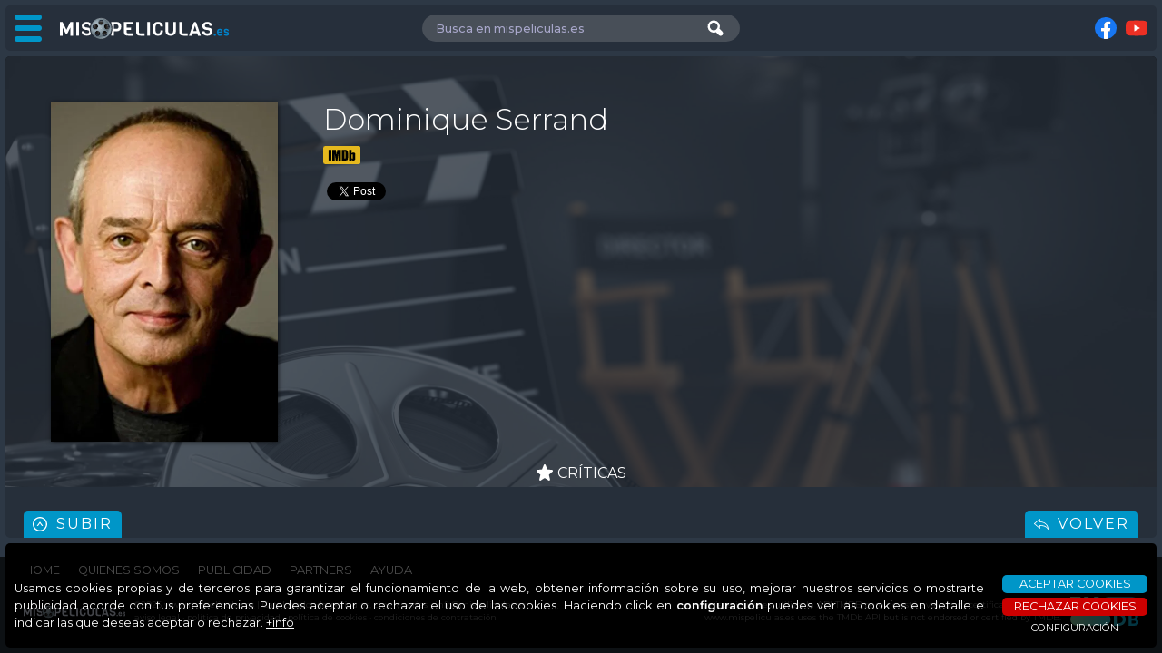

--- FILE ---
content_type: text/html; charset=UTF-8
request_url: https://www.mispeliculas.es/c/1378370/dominique-serrand
body_size: 3289
content:

<!DOCTYPE html>
<html lang="es">

<head>

<title>Dominique Serrand</title>

<base href="https://www.mispeliculas.es/">

<!-- Juego de caracteres -->
<meta charset="utf-8">

<!-- Control de Caché -->
<meta http-equiv="Cache-control" content="no-cache, mustrevalidate" />
<meta http-equiv="Expires" content="0" />
<meta http-equiv="Last-Modified" content="0">
<meta http-equiv="pragma" content="no-cache" />

<!-- Robots -->
<meta name="revisit" content="1 days"/>
<meta name="robots" content="index,follow,all"/>
<meta name="GOOGLEBOT" content="index,follow,all"/>
<meta name="Description" content="Ficha de Dominique Serrand. Descubre toda la información de esta persona en mispeliculas.es, tu catalogador onLine de cine."/>

<!-- Mobile Specific Metas -->
<meta name="viewport" content="width=device-width, initial-scale=1, maximum-scale=3, user-scalable=yes">
<meta name="mobile-web-app-capable" content="yes" />
<meta name="apple-mobile-web-app-capable" content="yes" />

<!-- Facebook / OG -->
<meta property="fb:app_id" content="255781851560127" />
<meta property="og:site_name" content="www.mispeliculas.es | Catalogador de películas, cine y series" />
<meta property="og:locale" content="es_ES" />
<meta property="og:type" content="article" />
<meta property="og:title" content="Dominique Serrand" />
<meta property="og:url" content="https://www.mispeliculas.es/c/1378370/dominique-serrand" />
<meta property="og:image" content="https://image.tmdb.org/t/p/original/AjG5A4X3y0VQRlZ4vqnTWEfOrdj.jpg" />
<meta property="og:image:alt" content="Dominique Serrand" />
<meta name="Description" content="Ficha de Dominique Serrand. Descubre toda la información de esta persona en mispeliculas.es, tu catalogador onLine de cine."/>

<!-- Favicons -->
<link rel="icon" type="image/png" href="/favicon-96x96.png" sizes="96x96" />
<link rel="icon" type="image/svg+xml" href="/favicon.svg" />
<link rel="shortcut icon" href="/favicon.ico" />
<link rel="apple-touch-icon" sizes="180x180" href="/apple-touch-icon.png" />
<meta name="apple-mobile-web-app-title" content="mispeliculas.es" />
<link rel="manifest" href="/site.webmanifest" />
<!-- Google -->
<script async src='https://pagead2.googlesyndication.com/pagead/js/adsbygoogle.js?client=ca-pub-9640361221001099' crossorigin='anonymous'></script>

<!-- jQuery -->
<script src="js/jquery-3.7.1.min.js"></script>

<!-- Magnific Popup -->
<link rel="stylesheet" href="js/magnific-popup/magnific-popup.css">
<script src="js/magnific-popup/jquery.magnific-popup.js"></script>

<!-- Definición de estilos -->
<link rel="stylesheet" href="css/estilos.php" />


<!-- Librerías de funciones -->
<script src="js/funLib.js?1768987561"></script>
<script src="appJS.php?s=2952da067f9f2c6d7ced8e82004ee496&a=14e3551e85aad43cdb3212dd4e956153&1768987561"></script>

<!-- Global site tag (gtag.js) - Google Analytics -->
<script async src="https://www.googletagmanager.com/gtag/js?id=G-8D1G9TRP2B"></script>
<script>
  window.dataLayer = window.dataLayer || [];
  function gtag(){dataLayer.push(arguments);}
  gtag('js', new Date());
  gtag('consent', 'default', {
    'ad_storage':              'denied',
    'analytics_storage':       'denied',
    'functionality_storage':   'denied',
    'personalization_storage': 'denied',
    'security_storage': 'granted',
    'wait_for_update': 500,
  });
  gtag('config', 'G-8D1G9TRP2B');
</script>

</head>

<body id="PERSONAS">


<iframe name="op" id="op"></iframe>


<div id="cab" class="">

	<div>

		<div id="bMenu">
			<div id="ham" class=""><span></span><span></span><span></span></div>
			<img id='logo' src='https://www.mispeliculas.es/ARCHIVO/logos/mis-peliculas.svg' alt='mispeliculas.es' />
		</div>

		<div id="busUser">
			<div class="bus">
				<input name='b' id='b' placeholder='Busca en mispeliculas.es' autocomplete="off" value='' />
				<img class='bb' src='https://www.mispeliculas.es/ARCHIVO/iconos/lupaB.svg' alt='Buscar' info='Buscar' />
			</div>
			<div class="br"></div>
					</div>

		<div id="rsCab">
			<div class="fb-like" data-href="https://www.mispeliculas.es" data-width="120" data-layout="button_count" data-action="like" data-size="small" data-share="false"></div>
				<div info='Síguenos en Facebook'><a rel='nofollow' href='https://www.facebook.com/mispeliculas.es/' target='_blank'><img src='https://www.mispeliculas.es/ARCHIVO/iconos/facebook.svg' alt='Facebook'/></a></div>
	<div info='Síguenos en Youtube'><a rel='nofollow' href='1' target='_blank'><img src='https://www.mispeliculas.es/ARCHIVO/iconos/youtube.svg' alt='Youtube'/></a></div>
		</div>
	
	</div>

</div>

<div id="fMenu" class=""></div>

<nav id='menuLateral' class=''>

	<h2 data-bloque='1' class='on'>MISPELICULAS.ES</h2>
	<ul id='B1' style='display:block;'>
		<li style='background-image:url(https://www.mispeliculas.es/ARCHIVO/iconos/home.svg);'><a href='https://www.mispeliculas.es/'>Inicio</a></li>
		<li style='background-image:url(https://www.mispeliculas.es/ARCHIVO/iconos/unete.svg);'><a href='index.php#unete'>Únete!</a></li>
		<li style='background-image:url(https://www.mispeliculas.es/ARCHIVO/iconos/portada.svg);'><a href='portada'>Portada</a></li>
		<li style='background-image:url(https://www.mispeliculas.es/ARCHIVO/iconos/lupaM.svg);'><a href='buscador'>Buscador</a></li>
		<li style='background-image:url(https://www.mispeliculas.es/ARCHIVO/iconos/criticas.svg);'><a href='criticas'>Críticas</a></li>
	</ul>

	<!-- ANUNCIO MENU MP (Adaptable) -->
	<ins class="adsbygoogle"
		style="display:block"
		data-ad-client="ca-pub-9640361221001099"
		data-ad-slot="9513413209"
		data-ad-format="auto"
		data-full-width-responsive="true"></ins>
	<script>
		(adsbygoogle = window.adsbygoogle || []).push({});
	</script>
</nav>

<div id="loading"><img src="https://www.mispeliculas.es/ARCHIVO/iconos/loading3.svg" alt="" /></div>


<div id="contenido" class="">

  <div id='persona' class='BD' data-t='3' data-idp='1378370' data-idu='0'>
      <div class='fondo' style='background-image: url("https://www.mispeliculas.es/ARCHIVO/items/fondos/generico-2.jpg");'></div>
      <div>
		    <a href='https://image.tmdb.org/t/p/original/AjG5A4X3y0VQRlZ4vqnTWEfOrdj.jpg' class='popup'><img loading='lazy' class='foto' src='https://image.tmdb.org/t/p/h632/AjG5A4X3y0VQRlZ4vqnTWEfOrdj.jpg' alt='Dominique Serrand' /></a>
          <div>
			    <h1>Dominique Serrand</h1>
              <div class='info'>
              </div>
              <div class='links'>
                 <a href='https://www.imdb.com/name/nm0785481' target='_blank'><img src='https://www.mispeliculas.es/ARCHIVO/logos/imdb.svg' alt='Ver información en IMDB' info='Ver información en IMDB' /></a>
              </div>
				<div class='redesSociales'>
                  <div class='fb-like 'data-href='https://www.mispeliculas.es/c/1378370/dominique-serrand' data-width='' data-layout='button_count' data-action='like' data-size='small' data-share='false'></div>
					<div class='fb-share-button' data-href='https://www.mispeliculas.es/c/1378370/dominique-serrand' data-layout='button' data-size='small'></div>
					<a class='twitter-share-button' href='https://twitter.com/intent/tweet'></a><script>!function(d,s,id){var js,fjs=d.getElementsByTagName(s)[0],p=/^http:/.test(d.location)?'http':'https';if(!d.getElementById(id)){js=d.createElement(s);js.id=id;js.async=true;js.src=p+'://platform.twitter.com/widgets.js';fjs.parentNode.insertBefore(js,fjs);}}(document, 'script', 'twitter-wjs');</script>				</div>
              <p class='bio'></p>
          </div>
      </div>
  </div>
  <div id='menuP'>
	    <ul>
			<li data-tab='criticas' ><img src='https://www.mispeliculas.es/ARCHIVO/iconos/criticas.svg' alt='Críticas' />CRÍTICAS</li>
		</ul>
	</div>
  <section id='peliculas' class='bTab'>
  </section>
  <section id='rodaje' class='bTab'>
  </section>

    <div class="boton bUp">Subir</div>
    <div class="boton bVolver">Volver</div>
	
</div>

<footer class="">
	<ul>
		<li><a href="https://www.mispeliculas.es/">HOME</a></li>
		<li><a href="quienes-somos">QUIENES SOMOS</a></li>
		<li><a href="publicidad">PUBLICIDAD</a></li>
		<li><a href="partners">PARTNERS</a></li>
		<!--<li><a href="foro">FORO</a></li>-->
		<li><a href="ayuda">AYUDA</a></li>
	</ul>
	<div class="flex">
		<div class="info">
			<img src="https://www.mispeliculas.es/ARCHIVO/logos/mis-peliculas-3.svg" alt='mispeliculas.es' />
			<p>&copy;2026 www.mispeliculas.es | Catalogador de películas, cine y series · <a href="mailto:info@mispeliculas.es">info@mispeliculas.es</a><br/><a rel="nofollow" href="aviso-legal.php">aviso legal</a> · <a rel="nofollow" href="politica-privacidad.php">política de privacidad</a> · <a rel="nofollow" href="politica-cookies.php">política de cookies</a> · <a rel="nofollow" href="condiciones-contratacion.php">condiciones de contratación</a></p>
		</div>
		<div class="brands">
			<div class="icons">
				<p>Icons made by <a rel="nofollow" href="https://www.freepik.com" target="_blank">Freepik</a> and others<br/>from <a rel="nofollow" href="https://www.flaticon.com/" target="_blank">www.flaticon.com</a></p>					
				<a rel="nofollow" href="https://www.flaticon.es/" target="_blank"><img src="https://www.mispeliculas.es/ARCHIVO/logos/flaticon.svg" alt='flaticon.es'/></a>
			</div>
			<div class="tmdb">
				<p>www.mispeliculas.es utiliza la API TMDB pero no está avalado ni certificado por TMDB.<br/>www.mispeliculas.es uses the TMDb API but is not endorsed or certified by TMDB.</p>
				<a rel="nofollow" href="https://www.themoviedb.org/" target="_blank"><img src="https://www.mispeliculas.es/ARCHIVO/logos/tmdb.svg" alt='The Movie DB'/></a>
			</div>
		</div>
	</div>
</footer>
	
</body>
</html>

--- FILE ---
content_type: text/html; charset=utf-8
request_url: https://www.google.com/recaptcha/api2/aframe
body_size: 266
content:
<!DOCTYPE HTML><html><head><meta http-equiv="content-type" content="text/html; charset=UTF-8"></head><body><script nonce="4Na1sarT_sxz6z0fNq8_uw">/** Anti-fraud and anti-abuse applications only. See google.com/recaptcha */ try{var clients={'sodar':'https://pagead2.googlesyndication.com/pagead/sodar?'};window.addEventListener("message",function(a){try{if(a.source===window.parent){var b=JSON.parse(a.data);var c=clients[b['id']];if(c){var d=document.createElement('img');d.src=c+b['params']+'&rc='+(localStorage.getItem("rc::a")?sessionStorage.getItem("rc::b"):"");window.document.body.appendChild(d);sessionStorage.setItem("rc::e",parseInt(sessionStorage.getItem("rc::e")||0)+1);localStorage.setItem("rc::h",'1768987564397');}}}catch(b){}});window.parent.postMessage("_grecaptcha_ready", "*");}catch(b){}</script></body></html>

--- FILE ---
content_type: text/css;charset=UTF-8
request_url: https://www.mispeliculas.es/css/estilos.php
body_size: 266
content:

/* CODIFICACIÓN DE CARACTERES -------------------------------------------------------------------------------------------------------------------- */

@charset "UTF-8";


/* IMPORT CSS ------------------------------------------------------------------------------------------------------------------------------------ */

@import url('https://fonts.googleapis.com/css2?family=Architects+Daughter&family=Montserrat:wght@300;400;500;600;700&family=Roboto+Condensed:wght@400;700&family=Viga&display=swap');

@import "config.css?1768987561";
@import "general.css?1768987561";
@import "cookies.css?1768987561";
@import "vm.css?1768987561";
@import "form.css?1768987561";
@import "funcionalidad.css?1768987561";
@import "botones.css?1768987561";
@import "menu.css?1768987561";
/*@import "calendario.css?1768987561";*/
@import "web.css?1768987561";
@import "mediaquery.css?1768987561";


--- FILE ---
content_type: text/css
request_url: https://www.mispeliculas.es/css/config.css?1768987561
body_size: 1804
content:

/* VARIABLES ------------------------------------------------------------------------------------------------------------------------------------- */

:root {

	--fontTexto: 'Montserrat', sans-serif;
	--fontTitulo: 'Montserrat', sans-serif;
	--fontDisplay: 'Roboto Condensed', sans-serif;
	--fontRotulo: 'Architects Daughter', cursive;

	--fondoScroll: rgb(38,47,58);
	--fondoScrollThumb: rgb(30,30,30);

	--colorTextoBoton: #ffffff;
	--boton: rgba(0,150,200,1);
	--botonHover: rgba(0,150,200,0.8);
	--botonPaddingBG: 0px 10px 0px 36px;

	--fondoM: rgba(38,47,58,0.95);
	--fondoMF: rgba(38,47,58,1);
	--fondoLoading: rgba(38,47,58,0.8);
	--fondo: rgb(45,56,69);
	--fondoContenido: rgb(38,47,58);
	--fondoPie: rgb(0,0,0);
	--fondoB: rgb(72,79,88);
	--fondoBR: rgba(72,79,88,0.9);
	--fondoBloque: rgba(45,56,69);
	--fondoTab: #7e8c9d;
	--fondoInfo: rgba(38,47,58,0.8);

	--colorTexto: #ffffff;
	
	--colorForm: #262f3a;
	--fondoForm: #ececec;
	--fondoScrollForm: #ececec;
	--fondoScrollThumbForm: rgb(30,30,30);
	--bordeFieldset: 2px solid #d8d8d8;
	--fondoSwitch: #eff0f6;
	--fondoSwitchOn: #3282C8;
	--bolaSwitch: #dce4eb;
	--bordeSwitch: #c1c1c1;
	
	--opacidad-Bhover: 0.8;
	--transicion: 0.3s ease-out;
	--transicionMenu: 0.3s ease-out;
	--transicionFondo: 5s linear;
	
	--fondoOVM: rgba(0,0,0,0.5);
	--fondoVM: rgb(45,56,69);
	--colorTextoVM: #ffffff;
	--colorTextoSegVM: #3282C8;
	--bordeVM: 0px solid #666666;
	--shadowVM: 0px 0px 5px 2px rgba(0,0,0,0.5);
	
	--fondoVMv: rgb(45,56,69) !important;
	--colorTextoVMv: #ffffff;
	--bordeVMv: 0px solid #929aad;

	--colorTextoTT: #333333;
	--tamTextoTT: 0.75em;
	--fondoTT: rgba(255,255,255,0.9);
	--bordeTT: 1px solid #cccccc;	
	
}


/* CONFIGURACIÓN CSS ----------------------------------------------------------------------------------------------------------------------------- */

::-webkit-scrollbar 						{ width: 10px; }
::-webkit-scrollbar-button 					{ width: 0px; height: 0px; }
::-webkit-scrollbar-thumb 					{ background: var(--fondoScrollThumb); border: 3px solid var(--fondoScroll); border-radius: 5px; }
::-webkit-scrollbar-thumb:hover 			{ background: var(--fondoScrollThumb); }
::-webkit-scrollbar-thumb:active 			{ background: var(--fondoScrollThumb); }
::-webkit-scrollbar-track 					{ background: var(--fondoScroll); border: none; border-radius: 0px; }
::-webkit-scrollbar-track:hover 			{ background: var(--fondoScroll); }
::-webkit-scrollbar-track:active 			{ background: var(--fondoScroll); }
::-webkit-scrollbar-corner 					{ background: transparent; }

textarea::-webkit-scrollbar 				{ width: 10px; }
textarea::-webkit-scrollbar-button 			{ width: 0px; height: 0px; }
textarea::-webkit-scrollbar-thumb 			{ background: var(--fondoScrollThumbForm); border: 3px solid var(--fondoScrollForm); border-radius: 5px; }
textarea::-webkit-scrollbar-thumb:hover 	{ background: var(--fondoScrollThumbForm); }
textarea::-webkit-scrollbar-thumb:active 	{ background: var(--fondoScrollThumbForm); }
textarea::-webkit-scrollbar-track 			{ background: var(--fondoScrollForm); border: none; border-radius: 0px; }
textarea::-webkit-scrollbar-track:hover 	{ background: var(--fondoScrollForm); }
textarea::-webkit-scrollbar-track:active 	{ background: var(--fondoScrollForm); }
textarea::-webkit-scrollbar-corner 			{ background: transparent; }

select::-webkit-scrollbar 					{ width: 10px; }
select::-webkit-scrollbar-button 			{ width: 0px; height: 0px; }
select::-webkit-scrollbar-thumb 			{ background: var(--fondoScrollThumbForm); border: 3px solid var(--fondoScrollForm); border-radius: 5px; }
select::-webkit-scrollbar-thumb:hover 		{ background: var(--fondoScrollThumbForm); }
select::-webkit-scrollbar-thumb:active 		{ background: var(--fondoScrollThumbForm); }
select::-webkit-scrollbar-track 			{ background: var(--fondoScrollForm); border: none; border-radius: 0px; }
select::-webkit-scrollbar-track:hover 		{ background: var(--fondoScrollForm); }
select::-webkit-scrollbar-track:active 		{ background: var(--fondoScrollForm); }
select::-webkit-scrollbar-corner 			{ background: transparent; }

div::-webkit-scrollbar 						{ width: 10px; }
div::-webkit-scrollbar-button 				{ width: 0px; height: 0px; }
div::-webkit-scrollbar-thumb 				{ background: var(--fondoScrollForm); border: 3px solid var(--fondoScrollThumbForm); border-radius: 5px; }
div::-webkit-scrollbar-thumb:hover 			{ background: var(--fondoScrollForm); }
div::-webkit-scrollbar-thumb:active 		{ background: var(--fondoScrollForm); }
div::-webkit-scrollbar-track 				{ background: transparent; border: none; border-radius: 0px; }
div::-webkit-scrollbar-track:hover			{ background: transparent; }
div::-webkit-scrollbar-track:active 		{ background: transparent; }
div::-webkit-scrollbar-corner 				{ background: transparent; }

::-webkit-input-placeholder 				{ color: #a8a7ca; }
::-moz-placeholder 							{ color: #a8a7ca; }
:-ms-input-placeholder						{ color: #a8a7ca; }
:-moz-placeholder 							{ color: #a8a7ca; }
:-webkit-input-placeholder:first-letter	 	{ text-transform:uppercase; }
::-moz-placeholder:first-letter 			{ text-transform:uppercase; }
:-ms-input-placeholder:first-letter 		{ text-transform:uppercase; }
:-moz-placeholder:first-letter 				{ text-transform:uppercase; }

.clear { clear:both; display:block; overflow:hidden; visibility:hidden; width:0; height:0; }
body { -webkit-tap-highlight-color: rgba(0,0,0,0); }
body { -webkit-tap-highlight-color: transparent; }
table { overflow-x: auto; }
img { display: block; border: 0px; border-style: none; margin: 0px; padding: 0px; }

input:-webkit-autofill, input:-webkit-autofill:focus { transition: background-color 600000s 0s, color 600000s 0s; }
input[data-autocompleted] { background-color: transparent !important; }
:focus { outline: none !important; }

input:disabled, select:disabled { opacity: 0.7; }

*, *::before, *::after { box-sizing: border-box; }

.blink { animation: blinker 1s linear infinite; }
@keyframes blinker { 50% { opacity: 0; } }

.breath { animation: breath 1s linear infinite; }
@keyframes breath { 50% { scale: 110%; } }

.rollIn {animation: rollIn 2s linear infinite; }
@keyframes rollIn { 0% { transform: rotate(-120deg); } 100% { transform: rotate(0deg); } }

@keyframes ticker { 0% { transform: translate3d(0%,0,0); visibility: visible; }	100% { transform: translate3d(-100%,0,0); } }

.vacio { margin: 0px !important; padding: 0px !important; border: none !important; height: 0px !important;}

.noselect, legend, label, #cab, #menuLateral, header, footer, #vm, .estrenos, .estadisticas, .bNovedadesP, .bNovedadesS, .bPortada, .bCriticas, .cabNoticias, .bNoticias, #pelicula, #PS section, #PERSONAS section, #menuP, .barraPag, .lcd, .criticas, #criticasFicha, #cabCritica, #datosCritica, #display, .vacio, .ITEM, #bPS > div > #list, .iDisco { -webkit-user-select: none; -moz-user-select: none; -ms-user-select: none; user-select: none; }

/* PERSONALIACIÓN DE PLUGINS --------------------------------------------------------------------------------------------------------------------- */

.mfp-preloader {
	font-family: var(--fontTexto);
	font-size: 0.8em;
	color: #e6b91e;
}

.mfp-title {
	font-family: var(--fontTexto);
	font-size: 0.7em;
	line-height: 15px;
	color: #e6b91e;
}

.mfp-counter {
	font-family: var(--fontTexto);
	font-size: 0.7em;
	line-height: 15px;
	color: #e6b91e;
}

--- FILE ---
content_type: image/svg+xml
request_url: https://www.mispeliculas.es/ARCHIVO/iconos/criticas.svg
body_size: 618
content:
<svg xmlns="http://www.w3.org/2000/svg" width="100mm" height="100mm" viewBox="0 0 283.465 283.465"><title>criticas</title><path d="M277.576,126.265l-56.95,48.942a12.433,12.433,0,0,0-3.886,12.2l17.224,74.023c2.552,12.022-6.147,21.969-15.89,21.969a15.605,15.605,0,0,1-8.815-2.868l-62.285-40.276a10.965,10.965,0,0,0-12.063.061L73.38,280.6a15.2,15.2,0,0,1-8.873,2.868c-9.975,0-18.964-9.947-15.832-21.969L65.9,187.412a12.423,12.423,0,0,0-3.828-12.144l-56.2-48.881C-5.666,116.013.945,96.058,15.734,95.2L88.516,89.65a11.424,11.424,0,0,0,9.743-7.445L126.1,11.05c3.551-9.1,13.441-13.447,22.089-9.71a17.394,17.394,0,0,1,9.228,9.71l27.779,71.094a11.6,11.6,0,0,0,9.743,7.445l72.782,5.553C282.563,96,289.117,115.891,277.576,126.265Z" style="fill:#fff"/></svg>

--- FILE ---
content_type: image/svg+xml
request_url: https://www.mispeliculas.es/ARCHIVO/logos/imdb.svg
body_size: 1792
content:
<svg xmlns="http://www.w3.org/2000/svg" width="740.375" height="362.219" viewBox="0 0 740.375 362.219"><title>imdb</title><path d="M698.062,0H42.3A42.351,42.351,0,0,0,0,42.313v277.6a42.344,42.344,0,0,0,42.3,42.3H698.062a42.358,42.358,0,0,0,42.312-42.3V42.313A42.364,42.364,0,0,0,698.062,0Z" style="fill:#e6b91e"/><rect x="106.602" y="76.711" width="54.789" height="211.258" style="fill:#010101"/><path d="M278.328,76.711l-12.7,98.719-7.789-53.656c-2.352-17.2-4.5-32.258-6.648-45.062h-71.07V287.969h48.023l.211-139.469,20.172,139.469h34.2l19.25-142.539.1,142.539H350V76.711Z" style="fill:#010101;fill-rule:evenodd"/><path d="M435.2,287.969q19.664,0,29.5-2.148a37.846,37.846,0,0,0,16.375-7.578,28.431,28.431,0,0,0,9.32-14.953c1.844-6.344,2.867-19.039,2.867-37.984V151.164c0-19.969-.82-33.383-1.945-40.242A37.72,37.72,0,0,0,482.1,92.391c-4.812-5.539-11.977-9.531-21.3-11.977-9.32-2.461-24.68-3.7-51.2-3.7H368.742V287.969Zm.516-173.156a8.677,8.677,0,0,1,4.2,5.938c.609,2.664.922,8.8.922,18.328v81.813c0,14.141-.922,22.742-2.773,25.922-1.836,3.172-6.648,4.7-14.539,4.7V112.875C429.469,112.875,433.562,113.484,435.719,114.813Z" style="fill:#010101;fill-rule:evenodd"/><path d="M511.9,76.711V287.969h49.367l3.477-13.414a45.63,45.63,0,0,0,14.742,12.188c5.437,2.656,13.414,3.992,19.656,3.992,8.609,0,16.18-2.25,22.43-6.859,6.352-4.5,10.352-9.93,11.992-16.086,1.742-6.234,2.563-15.656,2.563-28.258V180.25c0-12.8-.211-21.1-.82-24.984a28.736,28.736,0,0,0-5.023-11.992,27.493,27.493,0,0,0-12.187-9.523,48.97,48.97,0,0,0-18.953-3.375c-6.242,0-14.328,1.234-19.758,3.8a44.279,44.279,0,0,0-14.641,11.258V76.711Zm71.383,160.063c0,10.141-.516,16.688-1.539,19.352s-5.43,3.984-8.812,3.984c-3.266,0-5.43-1.219-6.547-3.875-1.023-2.562-1.641-8.5-1.641-17.82V182.6c0-9.633.508-15.57,1.438-18.031,1.023-2.352,3.172-3.578,6.344-3.578,3.375,0,7.875,1.438,9.016,4.1,1.125,2.758,1.742,8.6,1.742,17.508Z" style="fill:#010101;fill-rule:evenodd"/></svg>

--- FILE ---
content_type: text/javascript;charset=UTF-8
request_url: https://www.mispeliculas.es/appJS.php?s=2952da067f9f2c6d7ced8e82004ee496&a=14e3551e85aad43cdb3212dd4e956153&1768987561
body_size: 13503
content:
// A P P   J S  (21.01.2026 10:26:01)

// C O N S T A N T E S --------------------------------------------------------------------------------------------------------------------------------------------------

//Para definir resultados en las consultas SQL
const EXITO = 1;
const FALLO = 0;
const NO_EXISTE = -1;
const YA_EXISTE = -2;
const YA_EXISTE_EMAIL = -3;
const ERROR = -4;
const RECAPTCHA_INCORRECTO = -5;
const SIN_DATOS = -6;
const ERROR_TAM = -7;

//Acciones a realizar en los mantenimientos
const ACCESO = 0;
const INSERTAR = 1;
const MODIFICAR = 2;
const ELIMINAR = 3;
const ACTIVAR = 4;
const DESACTIVAR = 5;
const DESTACAR = 6;
const SUBIR = 7;
const BAJAR = 8;
const ENVIAR = 9;
const ACTUALIZAR = 10;
const BAJA = 11;

//Si o NO
const SI = 1;
const NO = 0;

//Tipos de identificación
const DNI = 1;
const NIE = 2;
const CIF = 3;
const PASAPORTE = 4;
const OTRO = 5;

//Sexo
const HOMBRE = 2;
const MUJER = 1;

//Plataformas de vídeo
const YOUTUBE = 1;
const VIMEO = 2;
const FACEBOOK_WATCH = 3;
const TIKTOK = 4;

//Tipos de usuario
const ADMIN = 0;
const BASIC = 1;
const PRO = 2;

//Días de la semana
const arrDiasSemana = ["lunes","martes","miércoles","jueves","viernes","sábado","domingo"];

//Variables de restricción de caracteres en formularios
const arrSpecialKeys = ["ArrowLeft","ArrowRight","ArrowUp","ArrowDown","Delete","Backspace","Tab","Insert","Home","End","F5"];
const strNumNaturalesCHR = "0123456789";
const strNumEnterosCHR = "-0123456789";
const strNumDecimalesCHR = "-0123456789.";
const strTelCHR = "0123456789+";
const strIdentCHR = "0123456789ABCDEFGHIJKLMNOPQRSTUVWXYZ0123456789";
const strSSCHR = "0123456789 ";
const strNickCHR = "0123456789ABCDEFGHIJKLMNOPQRSTUVWXYZ0123456789_.";

//Justificación de textos VM
const JTEXT = { "L": "left", "R": "right", "C": "center", "J": "justify" };

//Google
const GOOGLE_RECAPTCHA_SITE_KEY = "6LdzXQgsAAAAAL8DP_PGGBgkpB8rof4nEcE7-SmE";

//Parámetros
const NUM_SEGUNDOS_CAMBIO_FONDO = 10;
const FT_MIN_WORD_LEN = '3';

//Parámetros de usuario
const MENU_FIJO = 1;
const SECCIONES_MENU = 2;
const ZOOM = 3;
const CRITERIO = 4;
const ORDEN = 5;
const EXT = 6;
const TAM_MIN_ARCHIVO = 7;

//Título mostrado
const TRADUCIDO = 1;
const ORIGINAL = 2;

//Tipos de pago
const PAYPAL = 1;
const BIZUM = 2;
const TRANSFERENCIA = 3;

//Tipo listado
const LISTADO_COMPLETO = 0;
const PELICULA = 1;
const SERIE = 2;
const PERSONA = 3;
const PERSONAJE = 4;

//Criterios
const POR_FECHA_ESTRENO = 1;
const POR_FECHA_ALTA = 2;
const POR_TITULO = 3;
const POR_VALORACION = 4;
const POR_PUNTUACION = 5;

//Orden
const ASC = 1;
const DESC = 2;

//Tiempo longclick (milisegundos)
const TLC = 500;

//Rutas
const RUTA_WEB = "https://www.mispeliculas.es/";
const NOMBRE_WEB = "www.mispeliculas.es";
const RUTA_ICONOS = "https://www.mispeliculas.es/ARCHIVO/iconos/";
const RUTA_FONDOS_ITEMS = "https://www.mispeliculas.es/ARCHIVO/items/fondos/";
const RUTA_IMG_TMDB = "https://image.tmdb.org/t/p/";
const RUTA_FOTOS_USUARIOS_WEB = "https://www.mispeliculas.es/ARCHIVO/usuarios/";


// V A R I A B L E S ----------------------------------------------------------------------------------------------------------------------------------------------------

//Ventanas modales
var bolVM = false;
var intVM = null;
var intVM2 = null;
var intTO = null;
var intTipoV = 0;
var bolFile = false;
var bolVActiva = false;

//Varios
var arrFondos = new Array();
var intIndiceFondos = -1;
var imgFondo = new Image();
var iFondo;
var bolMenu = false;
var intMF;
var bolVisitaCritica = false;
var intIndiceA = 0;
var arrAudios = new Array();
var intIndiceBP = 0;
var intNumRes = 0;
var objEspera;

//Variables de catálogo
var arrPSel = new Array();
var arrSSel = new Array();
var arrPNSel = new Array();
var arrSNSel = new Array();

//Variables de importación
var intIdTipoIDisco = LISTADO_COMPLETO;
var intIndiceAP = 0;
var intIndiceCS = 0;
var intIndiceAS = 0;
var arrOutputFiles = new Array();
var intArchivosSeleccionados = 0;
var intCarpetasSeleccionadas = 0;
var bolMediainfo;
var objMediaInfo;
var strMediaInfoDatos = "";

//Variables de usuario
var strArchivoFoto = "";
var intWidthFoto = 0;
var intHeightFoto = 0;
var intWzoom = 0;
var intHzoom = 0;
var intWfoto = 0;
var intHfoto = 0;
var intLfoto = 0;
var intTfoto = 0;
var bolWheel = false;
var bolExisteNick = false;

//Variables de las listas
var intTOClick = null;
var bolLockClick = false;
var draggedItem = null;
var isDragging = false;
var draggedItemOrderI = 0;
var draggedItemOrderF = 0;

//Variables de slides
var objSwiperReparto;
var objSwiperEquipo;
var objSwiperVideos;
var objSwiperThumbsV;
var objSwiperImagenes;

//Parámetros
var A = "14e3551e85aad43cdb3212dd4e956153";
var cssVM = "";
var strMF = "0111100";
var FP = ("")? true : false;
var bolMenuFijo = ("")? true : false;
var bolTooltip = ("1")? true : false;
var bolDesmarcarFin = ("")? true : false;
var bolTamBinario = ("")? true : false;


// V E N T A N A S   M O D A L E S --------------------------------------------------------------------------------------------------------------------------------------

function fncInfo(p) {

	let msg = (typeof p.msg !== 'undefined')? p.msg : "";
	let just = (typeof p.just !== 'undefined')? JTEXT[p.just.toUpperCase()] : "center";
	let t = (typeof p.t !== 'undefined')? p.t : 5;

	clearTimeout(intVM);
	clearTimeout(intVM2);
	bolVM = true;
	intTipoV = 1;
	$("#TT,#infobox").empty().hide();
	$("#vm").removeClass("ve bb").css("width","500px").css("height","auto").html("<div class='bCerrar'><p><span>" + t + "</span> [ESC]</p><img src='" + RUTA_ICONOS + "cerrar.svg' info='Cerrar' /></div><img class='ico' src='" + RUTA_ICONOS + "info.svg'/><p style='text-align:" + just + "'>" + msg + "</p>");
	$("#ovm").show();
	history.pushState(null,null,location.href.split('#')[0] + "#vm");
	intVM = setTimeout("$('#vm .bCerrar').trigger('click');",t*1000);
	intVM2 = setInterval("$('#vm .bCerrar p span').text($('#vm .bCerrar p span').text()-1)",1000);
}

/* ----------------------------------------------------- */

function fncAviso(p) {
	
	let msg = (typeof p.msg !== 'undefined')? p.msg : "";
	let just = (typeof p.just !== 'undefined')? JTEXT[p.just.toUpperCase()] : "center";
	let t = (typeof p.t !== 'undefined')? p.t : 5;

	clearTimeout(intVM);
	clearTimeout(intVM2);
	bolVM = true;
	intTipoV = 1;
	$("#TT,#infobox").empty().hide();
	$("#vm").removeClass("ve bb").css("width","500px").css("height","auto").html("<div class='bCerrar'><p><span>" + t + "</span> [ESC]</p><img src='" + RUTA_ICONOS + "cerrar.svg' info='Cerrar' /></div><img class='ico' src='" + RUTA_ICONOS + "info.svg'/><p style='text-align:" + just + "'>" + msg + "</p>");
	$("#ovm").show();
	history.pushState(null,null,location.href.split('#')[0] + "#vm");
	intVM = setTimeout("$('#vm .bCerrar').trigger('click');",t*1000);
	intVM2 = setInterval("$('#vm .bCerrar p span').text($('#vm .bCerrar p span').text()-1)",1000);
		
}

/* ----------------------------------------------------- */

function fncError(p) {

	let msg = (typeof p.msg !== 'undefined')? p.msg : "";
	let just = (typeof p.just !== 'undefined')? JTEXT[p.just.toUpperCase()] : "center";
	let t = (typeof p.t !== 'undefined')? p.t : 5;

	clearTimeout(intVM);
	clearTimeout(intVM2);
	bolVM = true;
	intTipoV = 1;
	$("#TT,#infobox").empty().hide();
	$("#vm").removeClass("ve bb").css("width","500px").css("height","auto").html("<div class='bCerrar'><p><span>" + t + "</span> [ESC]</p><img src='" + RUTA_ICONOS + "cerrar.svg' info='Cerrar' /></div><img class='ico' src='" + RUTA_ICONOS + "info.svg'/><p style='text-align:" + just + "'>" + msg + "</p>");
	$("#ovm").show();
	history.pushState(null,null,location.href.split('#')[0] + "#vm");	
	intVM = setTimeout("$('#vm .bCerrar').trigger('click');",t*1000);
	intVM2 = setInterval("$('#vm .bCerrar p span').text($('#vm .bCerrar p span').text()-1)",1000);
}

/* ----------------------------------------------------- */

function fncConfirmar(p) {

	let msg = (typeof p.msg !== 'undefined')? p.msg : "";
	let just = (typeof p.just !== 'undefined')? JTEXT[p.just.toUpperCase()] : "center";
	let fnc = (typeof p.fnc === 'function')? p.fnc : 'undefined';
	let params = (typeof p.params !== 'undefined')? p.params : "{}";
	let t = (typeof p.t !== 'undefined')? p.t : "";

	if (fnc == 'undefined') return false;

	clearTimeout(intVM);
	clearTimeout(intVM2);
	bolVM = true;
	intTipoV = 2;
	$("#TT,#infobox").empty().hide();
	$("#vm").removeClass("ve").addClass("bb").css("width","500px").css("height","auto").html("<div class='bCerrar'><p><span>" + t + "</span> [ESC]</p><img src='" + RUTA_ICONOS + "cerrar.svg' info='Cerrar' /></div><img class='ico' src='" + RUTA_ICONOS + "aviso.svg'/><p style='text-align:" + just + "'>" + msg + "</p><div class='bVM'><div class='bSI'>SI</div><div class='bNO'>NO</div></div>");
	$("#vm .bSI").on("click", function() {  
		$("#vm .bCerrar").trigger("click");
		fnc(params);
    });
	$("#vm .bNO").on('click', function() {  
		$("#vm .bCerrar").trigger("click");
		return false;
    });
	$("#ovm").show();
	history.pushState(null,null,location.href.split('#')[0] + "#vm");
	if (t !== "") {
		intVM = setTimeout("$('#vm .bCerrar').trigger('click');",t*1000);
		intVM2 = setInterval("$('#vm .bCerrar p span').text($('#vm .bCerrar p span').text()-1)",1000);
	}
	
}

/* ----------------------------------------------------- */

function fncLogout() {
	clearTimeout(intVM);
	clearTimeout(intVM2);
	bolVM = true;
	intTipoV = 3;
	$("#TT,#infobox").empty().hide();
	$("#vm").removeClass("ve").addClass("bb").css("width","500px").css("height","auto").html("<div class='bCerrar'><p>[ESC]</p><img src='" + RUTA_ICONOS + "cerrar.svg' info='Cerrar' /></div><img class='ico' src='" + RUTA_ICONOS + "aviso.svg'/><p>¿Quieres cerrar tu sesión de usuario?</p><div class='bVM'><div class='bSI'>SI</div><div class='bNO'>NO</div></div>");
	$("#vm .bSI").on('click', function(e) {  
		$("#vm .bCerrar").trigger("click");
		window.location.href = "logout.php";
    });
	$("#vm .bNO").on('click', function(e) {  
		$("#vm .bCerrar").trigger("click");  		
		return false;
    });
	$("#ovm").show();
	history.pushState(null,null,location.href.split('#')[0] + "#vm");

}

/* ----------------------------------------------------- */

function fncVentana(p, bolMI = false) {

	let strURL = (typeof p.URL !== 'undefined')? p.URL : "";
	let w = (typeof p.w !== 'undefined')? p.w : "500px";
	let h = (typeof p.h !== 'undefined')? p.h : "auto";
	let msg = (typeof p.msg !== 'undefined')? p.msg : "";
	let params = (typeof p.params !== 'undefined')? p.params : "{}";
	let bolScroll = (typeof p.scroll !== 'undefined')? p.scroll : false;

	clearTimeout(intVM);
	clearTimeout(intVM2);
	bolVM = true;
	intTipoV = 4;
	if (msg != "") $("#ovm .loading:not(.boton)").prepend("<p>" + msg + "</p>");
	$("#TT,#infobox").empty().hide();
	$("#vm").hide().removeClass("bb").addClass("ve").css("width",w).css("height",h);
	if (bolScroll) $("#vm").css("overflow-y","auto");
	$("#ovm").show();
	$("#ovm .loading:not(.boton)").show();
	$("#vm").html("<div class='bCerrar'><p>[ESC]</p><img src='" + RUTA_ICONOS + "cerrar.svg' info='Cerrar' /></div><div id='VURL'></div>");
	$("#VURL").load(strURL, params, function(){
		$("#ovm .loading:not(.boton)").hide();
		$("#ovm .loading:not(.boton) p").remove();
		$("#vm").show();
		$("#vm").scrollTop(0);
		if (bolMI) fncMediaInfoInit();
	});
	history.pushState(null,null,location.href.split('#')[0] + "#vm");

}


// F U N C I O N E S   V A R I A S --------------------------------------------------------------------------------------------------------------------------------------

function fncMoverScroll(obj, intMargen = 0) {
	let intAlturaCab = (($("#cab").length > 0)? $("#cab").outerHeight(true) : 0) + (($("header").length > 0)? $("header").outerHeight(true) : 0) + intMargen;
	if ($(obj).length) {
        $("html").stop();
        $("#TT,#infobox").empty().hide();
		$("html").animate({
			scrollTop : $(obj).offset().top - intAlturaCab
		}, 1000);
	}
}

/* ----------------------------------------------------- */

function fncParametros(intParam, intAccion, strValor) {
	get('parametros.php',{ p: intParam, a: intAccion, v: strValor }).then((data) => {
		return data;
	});
}

/* ----------------------------------------------------- */

function fncFondo() {
	(intIndiceFondos < arrFondos.length-1)?  intIndiceFondos++ : intIndiceFondos = 0;
    strURLFondo = "../ARCHIVO/fondos/" + arrFondos[intIndiceFondos];
	imgFondo.src = strURLFondo;
}

imgFondo.onload = function() {
	$("#fondo").css("background-image", "url('" + imgFondo.src + "')");
};


// F U N C I O N E S   C O M U N E S ------------------------------------------------------------------------------------------------------------------------------------

function fncMediainfo(file, intIndice) {
	let strIdItem = (intIdTipoIDisco == 1)? "NP" : "ES";
	let bolMultiple = (intIndice != undefined)? true : false;
	if (file) {
		if (bolMultiple) {
			$("#listadoTitulos #" + strIdItem + intIndice + " .md").attr("src", RUTA_ICONOS + "loadingSave3.svg").attr("info","Leyendo metadatos...").css("cursor","default");
			if (intIdTipoIDisco == SERIE) {
				let intIndiceCS = $("#listadoTitulos #ES" + intIndice).data("ins");
				if ($("#NS" + intIndiceCS + " .mdC").attr("src") != RUTA_ICONOS + "loadingSave3.svg") $("#NS" + intIndiceCS + " .mdC").attr("src", RUTA_ICONOS + "loadingSave3.svg").attr("info","Leyendo metadatos...").css("cursor","default");
			}
		}
		let getSize = () => file.size;
		let readChunk = (chunkSize, offset) =>
			new Promise((resolve, reject) => {
				let reader = new FileReader();
				reader.onload = (event) => {
				if (event.target.error) reject(event.target.error);
				resolve(new Uint8Array(event.target.result));
				}
				reader.readAsArrayBuffer(file.slice(offset, offset + chunkSize));
			});

		return objMediaInfo.analyzeData(getSize,readChunk).then((result) => {
			if (bolMultiple) {
				$("#listadoTitulos #" + strIdItem + intIndice + " .md").attr("src", RUTA_ICONOS + "mediainfo.svg").attr("info","Ver metadatos").css("cursor","pointer").addClass("MIok");
				if (intIdTipoIDisco == SERIE) {
					let intIndiceCS = $("#listadoTitulos #ES" + intIndice).data("ins");
					let intNumEpSerie = $("#listadoTitulos #NS" + intIndiceCS + " div[id^='ES']").length;
					let intNumEpMI = $("#listadoTitulos #NS" + intIndiceCS + " .md.MIok").length;
					if (intNumEpMI == intNumEpSerie) $("#NS" + intIndiceCS + " .mdC").attr("src", RUTA_ICONOS + "mediainfo.svg").attr("info","").css("cursor","default");
				}
				arrOutputFiles[intIndice][(intIdTipoIDisco == PELICULA)? 1 : 5] = "";
				arrOutputFiles[intIndice][(intIdTipoIDisco == PELICULA)? 10 : 14] = result;
			}
			else strMediaInfoDatos = result;
		}).catch((error) => {
			if (bolMultiple) $("#listadoTitulos #" + strIdItem + intIndice + " .md").attr("src", RUTA_ICONOS + "error.svg").attr("info","Error").css("cursor","pointer");
			console.error("ERROR MEDIAINFO!\n${error.stack}");
		})
	}
}

// F U N C I O N E S   C R Í T I C A S ----------------------------------------------------------------------------------------------------------------------------------

function fncVerCriticasFicha(intTipo, intIdItem, intAccion) {
	$("#loading").show();
	//fncMoverScroll("#menuP");
	$("#criticasFicha").load("criticas-ficha.php?tc=" + intTipo + "&id=" + intIdItem, function() {
		$("#loading").hide();
		if (intAccion == ACCESO) {
			let intIdUltimaCritica = ($("#criticasFicha > div").length > 0)? $("#criticasFicha > div:first-child").data("idc") : 0;
			fncVerCritica(intTipo, intIdItem, intIdUltimaCritica);
		}
	});
}

function fncVerCritica(intTipo, intIdItem, intIdCritica) {
	$("#loading").show();
	$("#criticasFicha > div").removeClass("on");
	$("#criticasFicha > div[data-idc='" + intIdCritica + "']").addClass("on");
	if (typeof tinymce !== 'undefined' && tinymce.get('contCriticaEdit') !== null) tinymce.get('contCriticaEdit').remove();
	$("#critica").load("critica-contenido.php?tc=" + intTipo + "&id=" + intIdItem + "&idc=" + intIdCritica, function() {
		$("#loading").hide();
	});
}

function fncNuevaCritica(intTipo, intIdItem) {
	$("#loading").show();
	$("#criticasFicha > div").removeClass("on");
	if (typeof tinymce !== 'undefined' && tinymce.get('contCriticaEdit') !== null) tinymce.get('contCriticaEdit').remove();
	$("#critica").load("nuevaCritica.php?tc=" + intTipo + "&id=" + intIdItem, function() {
		$("#loading").hide();
		fncAbrirEdicionCritica();
	});
}

function fncAbrirEdicionCritica() {
	$(".guardar").show();
	$(".publicar").show();
	$(".borrar").show();
	$(".restaurar").show().removeClass("on").attr("info","");
	$(".edit").hide();
	$(".edit.off").show();
	$("#contCriticaEdit").html($("#contCritica").html());
	$("#contCritica").hide();
	$("#contCriticaEdit").show();
}

function fncCerrarEdicionCritica() {
	$(".guardar").hide();
	$(".loadingG").hide();
	$(".publicar").hide();
	$(".loadingP").hide();
	$(".borrar").hide();
	$(".loadingB").hide();
	$(".restaurar").hide();
	$(".edit").show();
	$(".edit.off").hide();
	$("#contCritica").show();
	$("#contCriticaEdit").hide().empty();
}

function fncRestaurarCritica() {
	$("#contCriticaEdit").html($("#contCritica").html());
	$(".restaurar").removeClass("on").attr("info","");
}

function fncGuardarCritica() {
	let intTipo = $("#cabCritica").data("t");
	let intIdItem = $("#cabCritica").data("id");
	let intIdUsuarioCritica = $("#cabCritica").data("iduc");
	let htmlCritica = tinymce.get('contCriticaEdit').getContent();
	
	if (htmlCritica == "") fncInfo({ msg: "La crítica está vacia, no hay nada que guardar" });
	else {
		$(".guardar").hide();
		$(".loadingG").show();
		tinymce.get('contCriticaEdit').save();
		post('updC.php',{ tc:intTipo, id:intIdItem, iduc:intIdUsuarioCritica, html:htmlCritica }).then((intResultado) => {
			$(".guardar").show();
			$(".loadingG").hide();
			if (intResultado >= EXITO) {
				$("#contCritica").html(htmlCritica);
				if ($(".guardar").hasClass("nueva")) {
					$("#cabCritica").attr("data-idc",intResultado).data("idc",intResultado);
					$(".bannerCritica").attr("data-idc",intResultado).data("idc",intResultado).removeClass("nueva").addClass("ver");
					$(".bannerCritica p").text("Tu crítica");
					fncVerCriticasFicha(intTipo, intIdItem, MODIFICAR);
				}
			}
			if (intResultado == FALLO || intResultado == ERROR) fncError({ msg: "Se ha producido un error, por favor inténtalo de nuevo..." });
		});
	}
}

function fncPublicarCritica() {
	let intTipoCritica = $("#cabCritica").data("t");
	let intIdItemCritica = $("#cabCritica").data("id");
	let intIdCritica = $("#cabCritica").data("idc");
	let intIdActivacion = $(".publicar").data("act");
	let htmlCritica = tinymce.get('contCriticaEdit').getContent();
	if (htmlCritica == "" && intIdActivacion == 0) fncInfo({ msg: "La crítica está vacia, aún no puedes publicarla" });
	else {
		$(".publicar").hide();
		$(".loadingP").show();
		get('actC.php',{ tc:intTipoCritica, idc:intIdCritica }).then((intResultado) => {
			$(".publicar").show();
			$(".loadingP").hide();
			if (intResultado == EXITO) {
				if (intIdActivacion == 1) {
					$(".publicar").attr("src", RUTA_ICONOS + "doc-publicar.svg");
					$(".publicar").attr("alt","Publicar").attr("info","Publicar");
					$(".publicar").attr("data-act","0").data("act","0");
					$("#avisoCritica").addClass("on");
				}
				else {
					$(".publicar").attr("src", RUTA_ICONOS + "doc-despublicar.svg");
					$(".publicar").attr("alt","Ocultar").attr("info","Ocultar");
					$(".publicar").attr("data-act","1").data("act","1");
					$("#avisoCritica").removeClass("on");
				}
				fncVerCriticasFicha(intTipoCritica, intIdItemCritica, MODIFICAR);
			}
			if (intResultado == FALLO) fncError({ msg: "Se ha producido un error, por favor inténtalo de nuevo..." });
		});
	}
}

function fncEliminarCritica() {
	let intTipoCritica = $("#cabCritica").data("t");
	let intIdItemCritica = $("#cabCritica").data("id");
	let intIdCritica = $("#cabCritica").data("idc");
	if (intIdCritica == 0) {
		if ($("#bPS").length == 0) window.location.href = "criticas";
		else fncVerCriticasFicha(intTipoCritica, intIdItemCritica, ACCESO);
	}
	else {
		$(".borrar").hide();
		$(".loadingB").show();
		get('delC.php',{ tc:intTipoCritica, idc: intIdCritica }).then((intResultado) => {
			$(".borrar").show();
			$(".loadingB").hide();
			if (intResultado == EXITO) {
				fncVerCriticasFicha(intTipoCritica, intIdItemCritica, ACCESO);
				if ($(".bannerCritica").data("idc") == intIdCritica) {
					$(".bannerCritica").attr("data-idc",0).data("idc",0).removeClass("ver").addClass("nueva");
					$(".bannerCritica p").text("Deja tu crítica");
				}
			}
			if (intResultado == FALLO) fncError({ msg: "Se ha producido un error, por favor inténtalo de nuevo..." });
		});
	}
}

// T A R E A S   D E   I N I C I O --------------------------------------------------------------------------------------------------------------------------------------

$(document).ready(function() {

	// P E R S O N A S --------------------------------------------------------------------------------------------------------------------

	$("#persona > h3").addClass("on");
	
	$('.popup').magnificPopup({
		type: 'image',
		tClose: '',
		tLoading: 'CARGANDO...',
		showCloseBtn: false,
		callbacks: {   
			open: function() {
				location.href = location.href.split('#')[0] + "#popup";
			},
			close: function() {
				if (location.hash) history.go(-1);
			}
		}		
	});

	$("#menuP li").on("click", function() {
		let strTab = $(this).data("tab");
		$("#menuP li").removeClass("on");
		$(this).addClass("on");
		$("body#PERSONAS section").removeClass("on");
		$("body#PERSONAS section#" + strTab).addClass("on");
	});

	$(".bVolver").on("click", function() {
		window.history.go(-1);
	});		

	// P E L Í C U L A S ,  S E R I E S ,  P E R S O N A S   Y   C R Í T I C A S ----------------------------------------------------------

	$("body").on("click",".edit:not(.off)", fncAbrirEdicionCritica);

	$("body").on("click",".edit.off", function() {
		//if (tinymce.get('contCriticaEdit').isDirty()) {
		if ($("#contCriticaEdit").html() != $("#contCritica").html()) fncConfirmar({ msg: "Has realizado cambios en la crítica. ¿Quieres salir de la edición sin guardar?", just: "J", fnc: fncCerrarEdicionCritica });
		else fncCerrarEdicionCritica();
	});

	$("body",).on("click",".guardar", fncGuardarCritica);

	//Guarda con el teclado
	document.addEventListener('keydown', e => {
		if ($(".edit.off").is(':visible') && (e.ctrlKey && (e.code === 'KeyS' || e.code === 'KeyG'))) {
			e.preventDefault();
			if ($(".guardar").is(':visible')) $(".guardar").trigger("click");
		}
	});

	$("body").on("click",".restaurar.on", function() {
		fncConfirmar({ msg: "¿Quieres restaurar la crítica a la actual?", just: "J", fnc: fncRestaurarCritica });
	});

	$("body").on("click",".publicar", fncPublicarCritica);

	$("body").on("click",".borrar", function() {
		fncConfirmar({ msg: "¿Quieres eliminar esta crítica? Se eliminará completamente, la operación no es reversible.", just: "J", fnc: fncEliminarCritica });
	});

	$("body").on("mouseover",".bloqueValoracion > img", function() {
		let intValor = parseInt($(this).data("val"),10);
		$(".bloqueValoracion > img").removeClass("on");
		for (i = 1; i <= intValor; i++) {
			$(".bloqueValoracion > img[data-val='" + i + "']").addClass("on");
		}
	});

	$("body").on("mouseleave",".bloqueValoracion", function() {
		let intValorActual = $(".bloqueValoracion").data("val");
		$(".bloqueValoracion > img").removeClass("on");
		for (i = 1; i <= intValorActual; i++) {
			$(".bloqueValoracion > img[data-val='" + i + "']").addClass("on");
		}
	});

	$("body").on("click",".bloqueValoracion img", function() {		
		let intValor = parseInt($(this).data("val"),10);
		let intValorActual = $(".bloqueValoracion").data("val");
		let intTipo = $(".BD").data("t");
		let intIdItem = 0;
		if ($("#cabCritica").length) intIdItem = $("#cabCritica").data("id");
		else switch(intTipo) {
			case PELICULA: intIdItem = $(".BD").data("idp"); break;
			case SERIE   : intIdItem = $(".BD").data("ids"); break;
			case PERSONA : intIdItem = $(".BD").data("idp"); break;
		}
		let intIdUsuarioCritica = ($("#cabCritica").length)? $("#cabCritica").data("iduc") : 0;
		let intIdUsuario = $(".BD").data("idu");

		$(".imgVM").attr("src", RUTA_ICONOS + "refresh.svg");
		
		if (intValor == intValorActual) {
			intValor = 0;
			$(".bloqueValoracion > img").removeClass("on");
		}
		else intValorActual = intValor;

		$(".bloqueValoracion").attr("data-val",intValor).data("val",intValor);

		if ($("#cabCritica").length && intIdUsuarioCritica == intIdUsuario) {
			$("#cabCritica .valoracion > img").removeClass("on");
			for (var s = 1; s <= 5; s++) if (s <= intValor) $("#cabCritica .valoracion #star" + s).addClass("on");
		}

		$("#criticasFicha > div[data-iduc='" + intIdUsuario + "'] .valoracion > img").removeClass("on");
		for (var s = 1; s <= 5; s++) if (s <= intValor) $("#criticasFicha > div[data-iduc='" + intIdUsuario + "'] .valoracion > img#starL" + s).addClass("on");
		
		get('val.php',{ tc:intTipo, id:intIdItem, v:intValor }).then((intResultado) => {
			if (intResultado >= EXITO) {
				get('valM.php',{ tc:intTipo, id:intIdItem }).then((data) => {
					$(".imgVM").attr("src", RUTA_ICONOS + "star.svg");
					$(".valM").text(((data)? data : "?"));
				});
			}
			if (intResultado == FALLO || intResultado == ERROR) {
				$(".imgVM").attr("src", RUTA_ICONOS + "star.svg");
				fncError({ msg: "Se ha producido un error, por favor inténtalo de nuevo..." });
			}
		});

	});
	
	$("body").on("click",".bloquePuntuacion img:not(.off)", function() {
		let intValor = parseInt($(this).data("punt"),10);
		let intPuntuacionActual = $(".bloquePuntuacion").data("punt");
		let intTipo = $(".BD").data("t");
		let intIdItem = 0;
		if ($("#cabCritica").length) intIdItem = $("#cabCritica").data("id");
		else switch(intTipo) {
			case PELICULA: intIdItem = $(".BD").data("idp"); break;
			case SERIE   : intIdItem = $(".BD").data("ids"); break;
			case PERSONA : intIdItem = $(".BD").data("idp"); break;
		}
		let intIdUsuarioCritica = ($("#cabCritica").length)? $("#cabCritica").data("iduc") : 0;
		let intIdUsuario = $(".BD").data("idu");

		$(".imgPM").attr("src", RUTA_ICONOS + "refresh.svg");
		intPuntuacionActual += intValor;
		if (intPuntuacionActual > 10) intPuntuacionActual = 10;
		else if (intPuntuacionActual < -1) intPuntuacionActual = -1;
		else {
			if (intPuntuacionActual == 10) $(".bloquePuntuacion .mas").addClass("off");
			else if (intPuntuacionActual == -1) $(".bloquePuntuacion .menos").addClass("off");
			else $(".bloquePuntuacion img").removeClass("off");
			$(".bloquePuntuacion").attr("data-punt",intPuntuacionActual).data("punt",intPuntuacionActual);
			$(".bloquePuntuacion p.p").text((intPuntuacionActual == -1)? "?" : intPuntuacionActual);
			if ($("#cabCritica").length && intIdUsuarioCritica == intIdUsuario) $("#cabCritica .valoracion span.p").text((intPuntuacionActual == -1)? "?" : intPuntuacionActual);
			get('punt.php',{ tc:intTipo, id:intIdItem, p:intPuntuacionActual }).then((intResultado) => {
				if (intResultado >= EXITO) {
					get('puntM.php',{ tc:intTipo, id:intIdItem }).then((data) => {
						$(".imgPM").attr("src", RUTA_ICONOS + "puntuacion.svg");
						$(".punM").text(((data)? data : "?"));
					});
				}
				if (intResultado == FALLO || intResultado == ERROR) fncError({ msg: "Se ha producido un error, por favor inténtalo de nuevo..." });
			});
		}
	});

	$("body").on("click","#criticasFicha > div, .bannerCritica.ver", function() {
		let intTipo = $(this).data("t");
		let intIdItem = $(this).data("id");
		let intIdCritica = $(this).data("idc");
		fncMoverScroll("#menuP");
		fncCerrarEdicionCritica();
		fncVerCritica(intTipo, intIdItem, intIdCritica);
	});

	$("body").on("click",".bannerCritica.nueva, .bNuevaCritica", function() {
		let intTipo = $("#cabCritica").data("t");
		let intIdItem = $("#cabCritica").data("id");
		fncMoverScroll("#menuP");
		fncCerrarEdicionCritica();
		fncNuevaCritica(intTipo, intIdItem);
	});

	// T A R E A S   C O M U N E S ------------------------------------------------------------------------------------------------------------------------------------------
	
	/** COOKIES ---------------------------------------- */
	
	if (fncGetCookie('CONSENT') == "") {
		
		$("body").append('<div id="avisoCookies"><div><p>Usamos cookies propias y de terceros para garantizar el funcionamiento de la web, obtener información sobre su uso, mejorar nuestros servicios o mostrarte publicidad acorde con tus preferencias. Puedes aceptar o rechazar el uso de las cookies. Haciendo click en <b>configuración</b> puedes ver las cookies en detalle e indicar las que deseas aceptar o rechazar. <a href="politica-cookies.php">+info</a></p><div><div id="A">ACEPTAR COOKIES</div><div id="R">RECHAZAR COOKIES</div><p id="C">CONFIGURACIÓN</p></div></div>');
		$("#avisoCookies").slideDown();
	}

	$("#avisoCookies #A").on("click", function() {

		get('cci.php').then((strConsent) => {
			//11111 > necesarias preferencias estadisticas marketing otras - 5 AÑOS
			fncSetCookie("CONSENT",strConsent,157766400);
			if (typeof gtag === 'function') {
				gtag('consent', 'update', {
					'ad_storage': ((strConsent.charAt(3) == "1")? 'granted' : 'denied'),
					'analytics_storage': ((strConsent.charAt(2) == "1")? 'granted' : 'denied'),
					'functionality_storage': ((strConsent.charAt(1) == "1")? 'granted' : 'denied'),
					'personalization_storage': ((strConsent.charAt(1) == "1")? 'granted' : 'denied'),
				});
			}		
			$("#avisoCookies").slideUp();
		});
		
	});

	$("#avisoCookies #R").on("click", function() {
		//10000 > necesarias - 5 AÑOS
		fncSetCookie("CONSENT","10000",157766400);
		if (typeof gtag === 'function') {
			gtag('consent', 'update', {
				'ad_storage': 'denied',
				'analytics_storage': 'denied',
				'functionality_storage': 'denied',
				'personalization_storage': 'denied',
			});
		}		
		$("#avisoCookies").slideUp();
	});

	$("#avisoCookies #C").on("click", function() {
		fncVentana({ URL: "cookies.php", w: 600, h: 370, scroll: true });
		$("#avisoCookies").slideUp();
	});

	$("#bCookies").on("click", function() {
		fncVentana({ URL: "cookies.php", w: 600, h: 370, scroll: true });
		$("#avisoCookies").slideUp();
	});

	$("body").on("click","#cookies .check h3", function() {
		$(this).find("img").toggleClass("on");
		$("#BC" + $(this).data("id")).slideToggle();
	});

	$("body").on("click", "#cookies input[name^='chkCookies']", function() {
		let objCheck = $(this);
		let idTipoCookie = objCheck.data("tc");
		let strConsent = fncGetCookie('CONSENT');
		if (strConsent == "") strConsent = "10000";
		strConsent =  fncSetCharAt(strConsent,idTipoCookie-1,(objCheck.is(":checked"))? "1" : "0").toString();
		fncSetCookie("CONSENT",strConsent,157766400);
		if (typeof gtag === 'function') {
			gtag('consent', 'update', {
				'ad_storage': ((strConsent.charAt(3) == "1")? 'granted' : 'denied'),
				'analytics_storage': ((strConsent.charAt(2) == "1")? 'granted' : 'denied'),
				'functionality_storage': ((strConsent.charAt(1) == "1")? 'granted' : 'denied'),
				'personalization_storage': ((strConsent.charAt(1) == "1")? 'granted' : 'denied'),
			});
		}
	});	

	/** OPCIONES DE VENTANAS MODALES ------------------- */

	$("body").append('<div id="ovm"></div>');
	$("#ovm").append('<div class="loading"><img src="[data-uri]" /></div>');
	$("#ovm").append('<div id="vm"></div>').hide();
	if (typeof cssVM !== 'undefined' && cssVM != "") $("#ovm").addClass(cssVM);
	$("#vm").on("click",".bCerrar", function(e) {
		if (!bolVActiva) {
			$("#TT,#infobox").empty().hide();
			if ($("#cookies").length) if (fncGetCookie("CONSENT") == "") $("#avisoCookies").slideDown();
			$("#ovm").hide();
			$("#vm").empty().removeClass("ve bb");
			bolVM = false;
			clearTimeout(intVM);
			clearTimeout(intVM2);
			history.replaceState(null,null,location.href.split('#')[0]);
			intTipoV = 0;
		}
	});

	$("#ovm").on("mousedown", function(e) {
		if (e.target == this) {
			clearTimeout(intVM);
			$("#vm .bCerrar").trigger("click");
		}
	});

	/** PASS VIEW -------------------------------------- */

	$("body").on("click", "div.pass img.lock", function() {
		if ($(this).attr("src") == RUTA_ICONOS + "locked.svg") {
			$(this).attr("src",RUTA_ICONOS + "unlocked.svg");
			$(this).prev("input").attr("type","text");
			$(this).parent().parent().find("input[name='txtConfirmacionPassword']").attr("type","text");
		}
		else {
			$(this).attr("src",RUTA_ICONOS + "locked.svg");
			$(this).prev("input").attr("type","password");
			$(this).parent().parent().find("input[name='txtConfirmacionPassword']").attr("type","password");
		}
	});


	/** TOOLTIP ---------------------------------------- */

	if (bolTooltip) {
		$("body").append('<div id="TT"></div>');
		$("body").on("mouseenter","*[info]", function(e) {
			if ($(this).attr('info') != "" && ($(this).css("opacity") > 0.2 && $(this).parent().css("opacity") > 0.2)) $('#TT').html($(this).attr('info')).show();
		}).on("click","*[info]", function(e) {
			$('#TT').empty().hide();
		}).on("mouseleave","*[info]", function(e) {
			$('#TT').empty().hide();
		}).on("mousemove","*[info]", function(e) {
			let mousex = (e.pageX + 7 + $('#TT').outerWidth(true) > $(window).width())? e.pageX + 5 - $('#TT').outerWidth(true) : e.pageX + 7;
			var mousey = e.pageY + 14;
			$('#TT').css({ top: mousey, left: mousex });
		});
	}

	/** INFOBOX ---------------------------------------- */

	$("body").append('<div id="infobox"></div>');
    $("body").on("mouseenter","*[infobox]", function(e) {
        if ($(this).attr('infobox') != "" && ($(this).css("opacity") > 0.2 && $(this).parent().css("opacity") > 0.2)) $('#infobox').html($(this).attr('infobox')).show();
    }).on("click","*[infobox]", function(e) {
        $('#infobox').empty().hide();
    }).on("mouseleave","*[infobox]", function(e) {
        $('#infobox').empty().hide();
    }).on("mousemove","*[infobox]", function(e) {
		let mousex = (e.pageX + 7 + $('#infobox').outerWidth(true) > $(window).width())? e.pageX + 5 - $('#infobox').outerWidth(true) : e.pageX + 7;
		var mousey = e.pageY + 14;
        $('#infobox').css({ top: mousey, left: mousex });
    });	

	/** MENÚ PRINCIPAL --------------------------------- */

	$("#ham").on("click", function() {
		bolMenu = !bolMenu;
		if (bolMenu) {
			$("#ham").addClass('on');
			$("#menuLateral").addClass("on");
			$("#fMenu").addClass('on');
			location.href = location.href.split('#')[0] + "#m";
		}
		else {
			$("#ham").removeClass('on');
			$("#menuLateral").removeClass("on");
			$("#fMenu").removeClass('on');
			if (location.hash) history.go(-1);
		}
    });

	$("#fMenu").on("click", function(){
    	$("#ham").trigger("click");	
    });

	$("#menuLateral .switch").on("click", function() {
		$(this).toggleClass("on");
		if ($(this).hasClass("on")) {
			$(this).attr("info","Soltar menú");
			$("#ham, #menuLateral, #cab, #contenido, header, footer, #cabBuscador, #menuEdicion, #ovm").addClass("mFijo");
			$("#ham").removeClass("on");
			$("#fMenu").removeClass('on');
			fncParametros(MENU_FIJO,ACTIVAR,1);
		  	bolMenu = false;
		  	if (location.hash) history.go(-1);
		}
		else {
			$(this).attr("info","Fijar menú");
			$("#ham, #menuLateral, #cab, #contenido, header, footer, #cabBuscador, #menuEdicion, #ovm").removeClass("mFijo");
			$("#menuLateral").removeClass("on");
			fncParametros(MENU_FIJO,ACTIVAR,0);
		}
  	});	

	$("#menuLateral > h2").on("click", function(){
		$(this).toggleClass("on");
		intBloqueM = $(this).data("bloque");
		strMF = fncSetCharAt(strMF,intBloqueM,($(this).hasClass("on"))? "1" : "0");
		fncParametros(SECCIONES_MENU,MODIFICAR,strMF);
		$("ul#B" + intBloqueM).slideToggle();
	});

	$("#menuLateral > ul > li span").on("click", function(){
		$(this).parent().find("ul").slideToggle();
	});

	$("#bMenu #logo").on("click", function(){
		window.location.href = "portada";
	});

	$(".logout").on("click",fncLogout);

	/** BUSCADOR CABECERA ------------------------------ */

	$(".bus .bb").on("click", function() {
		if ($(".bus #b").val() != "") {
			$(".br").hide();
			$(".bb").attr("src", RUTA_ICONOS + "loadingSearch.svg");
			window.location.href = "buscador.php?t=" + $(".bus #b").val().toLowerCase();
		}
	});

	$(".bus #b").on("click", function() {
		if ($(this).val() != "" && $(this).val().length >= FT_MIN_WORD_LEN) {
			intIndiceBP = 0;
			if ($(".br").is(":empty")) $(".bus #b").trigger("keyup");
			else {
				$(".br .res").removeClass("over");
				$(".br").show();
			}
		}
	});

	$(".bus #b").on("keydown", function(e) { 
		if (e.key == "Enter" || e.key == "Escape" || e.key == "ArrowUp" || e.key == "ArrowDown") e.preventDefault(); 
	});

	$(".bus #b").on("keyup", function(e) {
        
		let strTexto = $(this).val();
		let bolBuscar = (strTexto != "" && strTexto.length >= FT_MIN_WORD_LEN)? true : false;

		if (e.key == "Enter") {
			if ($(".br .res.over").length) window.location.href = $(".br .res.over a").attr("href");
			else if (bolBuscar) $(".bus .bb").trigger("click");
		}
		else if (e.key == "Escape") $(".bus #b").trigger("blur");
		else if (e.key == "ArrowUp") {
			if ($(".br").is(":visible")) {
				intIndiceBP = (intIndiceBP == 1)? intNumRes : intIndiceBP - 1;
				$(".br .res").removeClass("over");
				$(".br .res#bPred_" + intIndiceBP).addClass("over");
				$(".bus #b").val($(".br .res#bPred_" + intIndiceBP + " p").text().replace(/\((\d{4})\)/ug,'').trim());
			}
		}
		else if (e.key == "ArrowDown") {
			if ($(".br").is(":visible")) {
				intIndiceBP = (intIndiceBP == intNumRes)? 1 : intIndiceBP + 1;
				$(".br .res").removeClass("over");
				$(".br #bPred_" + intIndiceBP).addClass("over");
				$(".bus #b").val($(".br .res#bPred_" + intIndiceBP + " p").text().replace(/\((\d{4})\)/ug,'').trim());
			}
		}
		else if (bolBuscar) {
			if (e.key != "ArrowLeft" && e.key != "ArrowRight") {
				$(".bb").attr("src", RUTA_ICONOS + "loadingSearch.svg");
				get('bPred.php',{ t: strTexto }).then((data) => {
					if (data != "") {
						$(".bb").attr("src", RUTA_ICONOS + "lupaB.svg");
						$(".br").html(data).show();
						intNumRes = $(".br .res").length;
						intIndiceBP = 0;
					}
					else {
						$(".br").hide().empty();
						intNumRes = 0;
						intIndiceBP = 0;
					}
				});
			}
		}
		else {
			$(".br").hide().empty();
			intNumRes = 0;
			intIndiceBP = 0;
		}
	});

	$(".bus #b").on("blur", function() {
		if ($(".br:hover").length == 0) {
			$(".bb").attr("src", RUTA_ICONOS + "lupaB.svg");
			$(".br").hide();
		}
	});

	/** PAGINACIÓN ------------------------------------- */

	$("html").on("click",".controlesPaginacion .next", function() { fncPaginacion(1); });
	$("html").on("click",".controlesPaginacion .back", function() {	fncPaginacion(-1); });

	/** VARIOS ----------------------------------------- */
	
	$(window).on("mousewheel DOMMouseScroll", function(){
        $("body,html").stop();
        $("#TT,#infobox").empty().hide();

    });

	$(".zoom input[type='range']").on("input", function() {
		let intZoom = $(this).val();
		$(".grid").removeClass (function (index, className) {
			return (className.match (/(^|\s)zoom\S+/g) || []).join(' ');
		});
		$(".grid").addClass("zoom" + intZoom);
		$(".zoom input[type='range']").val(intZoom);
		fncParametros(ZOOM,MODIFICAR,intZoom);
	});

	$(".bUp").on("click", function() {
		fncMoverScroll("#contenido");
	});
       
	/** INPUT PARA NÚMEROS NATURALES ------------------- */

	$("body").on("keydown","input[type='natural']", function(e) {
		if (e.key != undefined && arrSpecialKeys.indexOf(e.key) == -1 && strNumNaturalesCHR.indexOf(e.key) == -1) return false;
	});

	$("body").on("paste","input[type='natural']", function(e) {
		strText = e.originalEvent.clipboardData.getData("text");
		bolReturn = true;
		for (var i = 0; i < strText.length; i++) {
			if (strNumNaturalesCHR.indexOf(strText[i]) == -1) bolReturn = false;
		}		
		if (!bolReturn) e.preventDefault();
  	});	

	/** INPUT PARA NÚMEROS ENTEROS --------------------- */

	$("body").on("keydown","input[type='integer']", function(e) {
		if (e.key != undefined && arrSpecialKeys.indexOf(e.key) == -1 && strNumEnterosCHR.indexOf(e.key) == -1) return false;
		if (e.key != undefined && e.key == "-" && $(this).val().indexOf("-") != -1) return false;
	});

	$("body").on("paste","input[type='integer']", function(e) {
		strText = e.originalEvent.clipboardData.getData("text");
		bolReturn = true;
		numMenos = 0;
		for (var i = 0; i < strText.length; i++) {
			if (strNumEnterosCHR.indexOf(strText[i]) == -1) bolReturn = false;
			if (strText[i] == "-") numMenos++;
		}		
		if (!bolReturn || numMenos > 1) e.preventDefault();
  	});  	

	/** INPUT PARA DECIMALES --------------------------- */

	$("body").on("keydown","input[type='decimal']", function(e) {
		if (e.key != undefined && arrSpecialKeys.indexOf(e.key) == -1 && strNumDecimalesCHR.indexOf(e.key) == -1) return false;
		if (e.key != undefined && e.key == "." && $(this).val().indexOf(".") != -1) return false;
		if (e.key != undefined && e.key == "-" && $(this).val().indexOf("-") != -1) return false;
	});

	$("body").on("paste","input[type='decimal']", function(e) {
		strText = e.originalEvent.clipboardData.getData("text");
		bolReturn = true;
		numPuntos = 0;
		numMenos = 0;
		for (var i = 0; i < strText.length; i++) {
			if (strNumDecimalesCHR.indexOf(strText[i]) == -1) bolReturn = false;
			if (strText[i] == ".") numPuntos++;
			if (strText[i] == "-") numMenos++;
		}
		if (!bolReturn || numPuntos > 1 || numMenos > 1) e.preventDefault();
  	});

	/** INPUT PARA MONEDA ------------------------------ */
	
	$("body").on("keydown","input[type='currency']", function(e) {
		if (e.key != undefined && arrSpecialKeys.indexOf(e.key) == -1 && strNumDecimalesCHR.indexOf(e.key) == -1) return false;
		if (e.key != undefined && e.key == "." && $(this).val().indexOf(".") != -1) return false;
		if (e.key != undefined && e.key == "-" && $(this).val().indexOf("-") != -1) return false;
	});

	$("body").on("keyup","input[type='currency']",function(e) {
		//Evita que se meta un - intermedio
		if ($(this).val().indexOf("-") > 0) $(this).val(parseFloat($(this).val().replace("-","")));
		//Si hay decimales comprueba que sean 2, si son más redondea el número
		if ($(this).val().indexOf(".") >= 0) {
			var intPosicionDecimal = $(this).val().indexOf(".");
    		var intValorEntero = $(this).val().substring(0,intPosicionDecimal);
    		var intValorDecimal = $(this).val().substring(intPosicionDecimal+1);
    		if (intValorDecimal.length > 2) {
    			$(this).val( parseFloat($(this).val()).toFixed(2) );
    		} 
	    }	
	});

	$("body").on("paste","input[type='currency']", function(e) {
		strText = e.originalEvent.clipboardData.getData("text");
		bolReturn = true;
		numPuntos = 0;
		numMenos = 0;
		for (var i = 0; i < strText.length; i++) {
			if (strNumDecimalesCHR.indexOf(strText[i]) == -1) bolReturn = false;
			if (strText[i] == ".") numPuntos++;
			if (strText[i] == "-") numMenos++;
		}
		if (!bolReturn || numPuntos > 1 || numMenos > 1) e.preventDefault();
  	});

	$("body").on("blur","input[type='currency']", function() {
		if ($(this).val() != "" && $(this).val() !== "-" && !$(this).data("int")) $(this).val( parseFloat($(this).val()).toFixed(2) );
	});

	/** INPUT PARA PORCENTAJES ------------------------- */

	$("body").on("keydown","input[type='percent']", function(e) {
		if (e.key != undefined && arrSpecialKeys.indexOf(e.key) == -1 && strNumDecimalesCHR.indexOf(e.key) == -1) return false;
		if (e.key != undefined && e.key == "." && $(this).val().indexOf(".") != -1) return false;
		if (e.key != undefined && e.key == "-" && $(this).val().indexOf("-") != -1) return false;
	});

	$("body").on("keyup","input[type='percent']", function(e) {
		if ($(this).val() > 100) $(this).val(100);
	});	  

	$("body").on("paste","input[type='percent']", function(e) {
		strText = e.originalEvent.clipboardData.getData("text");
		bolReturn = true;
		numPuntos = 0;
		numMenos = 0;
		for (var i = 0; i < strText.length; i++) {
			if (strNumDecimalesCHR.indexOf(strText[i]) == -1) bolReturn = false;
			if (strText[i] == ".") numPuntos++;
			if (strText[i] == "-") numMenos++;
		}
		if (!bolReturn || numPuntos > 1 || numMenos > 1) e.preventDefault();
  	});

	/** INPUT PARA type["number"] ---------------------- */

	$("body").on("keydown","input[type='number']", function(e) {
		if (e.key != undefined && arrSpecialKeys.indexOf(e.key) == -1 && strNumEnterosCHR.indexOf(e.key) == -1 ) return false;
		if (e.key != undefined && e.key == "-" && $(this).val().indexOf("-") != -1) return false;
	});

	$("body").on("keyup","input[type='number']", function(e) {
		intMin = parseInt($(this).attr("min"),10);
		intMax = parseInt($(this).attr("max"),10);
		if ($(this).val() < intMin) $(this).val("");
		if ($(this).val() > intMax) $(this).val(intMax);
	});

	$("body").on("paste","input[type='number']", function(e) {
		strText = e.originalEvent.clipboardData.getData("text");
		bolReturn = true;
		numMenos = 0;
		for (var i = 0; i < strText.length; i++) {
			if (strNumEnterosCHR.indexOf(strText[i]) == -1) bolReturn = false;
			if (strText[i] == "-") numMenos++;
		}
		if (!bolReturn || numMenos > 1) e.preventDefault();
	});

	/** INPUT PARA TELÉFONOS --------------------------- */

	$("body").on("keydown","input[type='tel']", function(e) {
		if (e.key != undefined && arrSpecialKeys.indexOf(e.key) == -1 && strTelCHR.indexOf(e.key) == -1) return false;
	});

	$("body").on("paste","input[type='tel']", function(e) {
		strText = e.originalEvent.clipboardData.getData("text");
		bolReturn = true;
		for (var i = 0; i < strText.length; i++) {
			if (strTelCHR.indexOf(strText[i]) == -1) bolReturn = false;
		}		
		if (!bolReturn) e.preventDefault();
  	});

	/** INPUT PARA IDENTIFICACION (DNI NIE CIF) -------- */

	$("body").on("keydown","input[name='txtIdentificacion']", function(e) {
		if (e.key != undefined && arrSpecialKeys.indexOf(e.key) == -1 && strIdentCHR.indexOf(e.key.toUpperCase()) == -1) return false;
	});

	$("body").on("paste","input[name='txtIdentificacion']", function(e) {
		strText = e.originalEvent.clipboardData.getData("text");
		bolReturn = true;
		for (var i = 0; i < strText.length; i++) {
			if (strIdentCHR.indexOf(strText[i]) == -1) bolReturn = false;
		}		
		if (!bolReturn) e.preventDefault();
  	});

	/** INPUT PARA Nº SEGURIDAD SOCIAL ----------------- */

	$("body").on("keydown","input[type='segS']", function(e) {
		if (e.key != undefined && arrSpecialKeys.indexOf(e.key) == -1 && strSSCHR.indexOf(e.key) == -1) return false;
	});

	$("body").on("paste","input[type='segS']", function(e) {
		strText = e.originalEvent.clipboardData.getData("text");
		bolReturn = true;
		for (var i = 0; i < strText.length; i++) {
			if (strSSCHR.indexOf(strText[i]) == -1) bolReturn = false;
		}		
		if (!bolReturn) e.preventDefault();
  	});
	
	/** INPUT PARA IBAN BANCARIO ----------------------- */

	$("body").on("input","input[type='iban']", function(e) {
		var target = e.target, position = target.selectionEnd, length = target.value.length;
		target.value = target.value.replace(/[^\dA-Z,a-z]/g, '').replace(/(.{4})/g, '$1 ').trim().toUpperCase();
		target.selectionEnd = position += ((target.value.charAt(position - 1) === ' ' && target.value.charAt(length - 1) === ' ' && length !== target.value.length) ? 1 : 0);
	});

	/** INPUT PARA URL --------------------------------- */

	$("body").on("keydown","input[type='url']",function(e) {
		if (e.key != undefined && e.key == " ") return false;
	});

	$("body").on("change input blur paste drop","input[type='url']", function() {
		objEnlace = $(this);
		if (objEnlace.val() == "") {
			objEnlace.removeClass("aviso").removeClass("ok").attr("info","");
		}
		else if (fncValidarURL(objEnlace.val())) {
			objEnlace.removeClass('aviso').addClass("ok").attr("info","");
			fncFormateaLink(objEnlace);
		}
		else {
			objEnlace.removeClass('ok').addClass("aviso").attr("info","La dirección indicada no parece una URL correcta");
			objEnlace.val($.trim(objEnlace.val()));
		}
	}).on("keyup", function() {
		objEnlace = $(this);
		if (objEnlace.val() == "") {
			objEnlace.removeClass("aviso").removeClass("ok").attr("info","");
		}
	});

	/** TEXTAREA CON CONTADOR -------------------------- */

	$("textarea[limit]").each(function() {
        $(this).after("<p>" + ($(this).attr("limit") - $(this).val().length) + " CARACTERES RESTANTES</p>");
		$(this).next("p").css("display","block").css("margin","0px").css("font-size","0.6em").css("font-weight","700").css("text-align","right").css("color","#666666");
    });

    $("body").on("input","textarea[limit]",function(e) {
        intNumCaracteresRestantes = $(this).attr("limit") - $(this).val().length;
        if (intNumCaracteresRestantes < 0) intNumCaracteresRestantes = 0;
        $(this).next("p").html(intNumCaracteresRestantes + " CARACTERES RESTANTES");
		$(this).next("p").css("color",(intNumCaracteresRestantes <= 10)? "#ff0000" : "#666666");
        if ($(this).attr("limit") - $(this).val().length < 0) $(this).val($(this).val().substring(0,$(this).attr("limit")));
    });

    $("body").on("keydown","textarea[limit]",function(e) {
		if (e.key != undefined && arrSpecialKeys.indexOf(e.key) == -1) {
        	intNumCaracteresRestantes = $(this).attr("limit") - $(this).val().length;
        	if (intNumCaracteresRestantes <= 0) e.preventDefault();
		}
    });

	/** INPUT CON CONTADOR ----------------------------- */

	$("input[limit]").each(function() {
        $(this).after("<p>" + ($(this).attr("limit") - $(this).val().length) + " CARACTERES RESTANTES</p>");
		$(this).next("p").css("display","block").css("margin","0px").css("font-size","0.6em").css("font-weight","700").css("text-align","right").css("color","#666666");
    });

    $("body").on("input","input[limit]",function(e) {
        intNumCaracteresRestantes = $(this).attr("limit") - $(this).val().length;
        if (intNumCaracteresRestantes < 0) intNumCaracteresRestantes = 0;
        $(this).next("p").html(intNumCaracteresRestantes + " CARACTERES RESTANTES");
		$(this).next("p").css("color",(intNumCaracteresRestantes <= 10)? "#ff0000" : "#666666");
        if ($(this).attr("limit") - $(this).val().length < 0) $(this).val($(this).val().substring(0,$(this).attr("limit")));
    });

	$("body").on("keydown","input[limit]",function(e) {
		if (e.key != undefined && arrSpecialKeys.indexOf(e.key) == -1) {
        	intNumCaracteresRestantes = $(this).attr("limit") - $(this).val().length;
        	if (intNumCaracteresRestantes <= 0) e.preventDefault();
		}
	});

	/** INPUT PARA NICK -------- */

	$("body").on("keydown","input[name='txtNick']", function(e) {
		if (e.key != undefined && arrSpecialKeys.indexOf(e.key) == -1 && strNickCHR.indexOf(e.key.toUpperCase()) == -1) return false;
	});

	$("body").on("paste","input[name='txtNick']", function(e) {
		strText = e.originalEvent.clipboardData.getData("text");
		bolReturn = true;
		for (var i = 0; i < strText.length; i++) {
			if (strNickCHR.indexOf(strText[i]) == -1) bolReturn = false;
		}		
		if (!bolReturn) e.preventDefault();
	});

	/** INPUT PARA EMAIL ------------------------------- */

	$("input[type='email']").on("input change blur paste drop", function() {
		if (fncValidarEmail($(this).val()) || $(this).val() == "") $(this).removeClass("aviso");
		else $(this).addClass("aviso");
	});

	if ($("input[name='txtEmail']").length && $("input[name='txtConfirmacionEmail']").length) {
		$("input[name='txtEmail'], input[name='txtConfirmacionEmail']").on("input change blur paste drop", function() {
			if ($("input[name='txtEmail']").val() != "" && $("input[name='txtConfirmacionEmail']").val()) {
				if ($("input[name='txtEmail']").val() !== $("input[name='txtConfirmacionEmail']").val()) $("input[name='txtConfirmacionEmail']").removeClass("ok").addClass("aviso");
				else $("input[name='txtConfirmacionEmail']").removeClass("aviso").addClass("ok");
			}
			else $("input[name='txtConfirmacionEmail']").removeClass("aviso").removeClass("ok");
			if ($("input[name='txtEmail']").val() == "") $("input[name='txtConfirmacionEmail']").val("");
		});
	}

	/** INPUT PARA PASSWORDS / Fortaleza de contaseña -- */

	if ($("input[name='txtPassword']").length && $("input[name='txtConfirmacionPassword']").length) {
		$("input[name='txtPassword'], input[name='txtConfirmacionPassword']").on("input change blur paste drop", function() {
			if ($("input[name='txtPassword']").val() != "" && $("input[name='txtConfirmacionPassword']").val()) {
				if ($("input[name='txtPassword']").val() !== $("input[name='txtConfirmacionPassword']").val()) $("input[name='txtConfirmacionPassword']").removeClass("ok").addClass("aviso");
				else $("input[name='txtConfirmacionPassword']").removeClass("aviso").addClass("ok");
			}
			else $("input[name='txtConfirmacionPassword']").removeClass("aviso").removeClass("ok");
			if ($("input[name='txtPassword']").val() == "") $("input[name='txtConfirmacionPassword']").val("");
		});
	}

	if ($(".passwordStrength").length) {
		$(".passwordStrength").html("<img src='" + RUTA_ICONOS + "espacio.png' /><p></p>");
		$("input[name='txtPassword']").on("input change blur paste drop", function() {
			objPS = $(this);
			if (objPS.val() != "") {
				st = fncPasswordStrength(objPS.val());
				switch (parseInt(st)) {
					case 0: strTexto = "NO VÁLIDA";  strIcono = "error.svg";    strColor = "#cc0000"; break;
					case 1: strTexto = "MUY DEBIL";	 strIcono = "llorando.svg"; strColor = "#cccc00"; break;
					case 2: strTexto = "DEBIL"; 	 strIcono = "triste.svg"; 	strColor = "#ffcc00"; break;
					case 3: strTexto = "NORMAL"; 	 strIcono = "confuso.svg";  strColor = "#000000"; break;
					case 4: strTexto = "FUERTE"; 	 strIcono = "feliz.svg"; 	strColor = "#0066ff"; break;
					case 5: strTexto = "MUY FUERTE"; strIcono = "feliz.svg"; 	strColor = "#66cc00"; break;
				}
				$(".passwordStrength img").attr("src", RUTA_ICONOS + strIcono);
				$(".passwordStrength p").text(strTexto).css("color",strColor);
			}
			else {
				$(".passwordStrength img").attr("src", RUTA_ICONOS + "espacio.png");
				$(".passwordStrength p").text("").css("color","#000000");
			}
		});
	}

});


// E V E N T O S   D E    T E C L A D O ---------------------------------------------------------------------------------------------------------------------------------

$(document).on("keydown", function(e) {

	let tagName = e.target.tagName.toLowerCase();

	if ($(".zoom input[type='range']").length && parseInt(e.key,10) > 0 && parseInt(e.key,10) < 6 && tagName === "body") {
		e.preventDefault();	
		$(".zoom input[type='range']").val(parseInt(e.key,10)).trigger("input");
	}

	if ($(".bUp").length && e.ctrlKey && e.code === "ArrowUp" && tagName === "body") e.preventDefault();
	
});

$(document).on("keyup", function(e) {

	let tagName = e.target.tagName.toLowerCase();

	if ($("#ovm").is(":visible")) {  
		e.preventDefault();
		if (intTipoV < 4 && e.key != undefined && (e.key == "Escape" || e.key == " " || e.key == "Enter" || e.key.toUpperCase() == "S" || e.key.toUpperCase() == "N")) {
			clearTimeout(intVM);
			if (intTipoV == 1 && (e.key == "Escape" || e.key == " " || e.key == "Enter")) $("#vm .bCerrar").trigger("click");	
			if (intTipoV == 2 && (e.key == " " || e.key == "Enter" || e.key.toUpperCase() == "S")) $("#vm .bSI").trigger("click");
			if (intTipoV == 2 && (e.key == "Escape" || e.key.toUpperCase() == "N")) $("#vm .bNO").trigger("click");
			if (intTipoV == 3 && (e.key == " " || e.key == "Enter" || e.key.toUpperCase() == "S")) $("#vm .bSI").trigger("click");
			if (intTipoV == 3 && (e.key == "Escape" || e.key.toUpperCase() == "N")) $("#vm .bNO").trigger("click");
		}
		if (intTipoV == 4 && e.key != undefined && e.key == "Escape") {
			if (bolFile) bolFile = false;
			else $("#vm .bCerrar").trigger("click");
		}
	}

	if ($(".bUp").length && e.ctrlKey && e.code === "ArrowUp" && tagName === "body") $(".bUp").trigger("click");

});


// G E S T I Ó N   D E L   H A S H --------------------------------------------------------------------------------------------------------------------------------------

$(window).on("hashchange", function() {
	
	if (location.href.indexOf("#vm") < 0 && bolVM) $("#vm .bCerrar").trigger("click");
	
	if (location.href.indexOf("#m") < 0 && bolMenu) $("#ham").trigger("click");

	if (location.href.indexOf("#popup") < 0 && $.magnificPopup != undefined) $.magnificPopup.close(); 

});



--- FILE ---
content_type: application/javascript
request_url: https://www.mispeliculas.es/js/funLib.js?1768987561
body_size: 10830
content:

// LIBRERÍA DE FUNCIONES 01.01.2025 -------------------------------------------------------------------------------------------------------------------------------------

// C O N S T A N T E S --------------------------------------------------------------------------------------------------------------------------------------------------

const URL = 1;
const TXT = 2;
const NOMBRE_PROPIO = 3;
const TEL = 4;


// M A N I P U L A C I Ó N   D E   T E X T O S   Y   N Ú M E R O S ------------------------------------------------------------------------------------------------------

// ------------------------------------------------------------------------------------------------------------------
// Devuelve cadena con ceros a la izquierda hasta completar la longitud indicada	
// Argumentos: intNumero (Entero)									
//             intLongitud (Entero) -> Nº de cifras
// ------------------------------------------------------------------------------------------------------------------
function fncPonerCeros(intNumero, intLongitud) {
    return intNumero.toString().padStart(intLongitud, '0');
}

// ------------------------------------------------------------------------------------------------------------------
// Devuelve cadena de un número formateado en unidades de almacenamiento
// ------------------------------------------------------------------------------------------------------------------
function fncTamArchivo(bytes, decimals = 2, ab = true, binary = true, units = true) {
    if (!+bytes) return 'n/a';
    const k = (binary) ? 1024 : 1000;
    const dm = (decimals < 0)? 0 : decimals;
    const i = Math.floor(Math.log(bytes) / Math.log(k));
    if (ab) unit = (binary) ? ['B', 'KiB', 'MiB', 'GiB', 'TiB', 'PiB', 'EiB', 'ZiB', 'YiB'] : ['B', 'kB', 'MB', 'GB', 'TB', 'PB', 'EB', 'ZB', 'YB'];
    else    unit = (binary) ? ['byte', 'kibibyte', 'mebibyte', 'gibibyte', 'tebibyte', 'pebibyte', 'exbibyte', 'zebibyte', 'yobibyte'] : ['byte', 'kilobyte', 'megabyte', 'gigabyte', 'terabyte', 'petabyte', 'exabyte', 'zettabyte', 'yottabyte'];
    const res = parseFloat((bytes / Math.pow(k, i)).toFixed(dm));
    return `${res} ${(units)? unit[i] + ((ab == false && res > 1)? 's' : '') : ''}`;
}

// ------------------------------------------------------------------------------------------------------------------
// Devuelve cadena de bytes de bitrate en unidades
// ------------------------------------------------------------------------------------------------------------------
function fncBitrateAudio(intTam) {
	strTamResultado = "";
	if (intTam < 1000) strTamResultado = parseInt(intTam) + " b/s";
	else               strTamResultado = parseInt(intTam / 1000) + " Kb/s";
	return strTamResultado;
}

// ------------------------------------------------------------------------------------------------------------------
// Devuelve un número como una expresión en moneda con dos decimales, formateado según país
// ------------------------------------------------------------------------------------------------------------------
function fncMoneda(intNumero, ISO_3166='ES', bolSimbolo=true) {
    if (ISO_3166 == 'ES') return (intNumero % 1 === 0)? parseInt(intNumero) + ((bolSimbolo)? "&euro;" : "") : number_format(intNumero, 2, ',', '.') + ((bolSimbolo)? "&euro;" : "");
    if (ISO_3166 == 'EN') return (intNumero % 1 === 0)? ((bolSimbolo)? "&pound;" : "") + parseInt(intNumero) : ((bolSimbolo)? "&pound;" : "") + number_format(intNumero, 2, '.', ',');
    if (ISO_3166 == 'US') return (intNumero % 1 === 0)? ((bolSimbolo)? "$" : "") + parseInt(intNumero) : ((bolSimbolo)? "$" : "") + number_format(intNumero, 2, '.', ',');
    if (ISO_3166 == 'FR') return (intNumero % 1 === 0)? parseInt(intNumero) + ((bolSimbolo)? "&euro;" : "") : number_format(intNumero, 2, ',', '.') + ((bolSimbolo)? "&euro;" : "");
}

// ------------------------------------------------------------------------------------------------------------------
// Devuelve cadena sustituyendo un caracter por otro en una posición concreta de la cadena dada
// Argumentos: str -> Cadena en la que sustituir caracter
//             idx -> Índice a sustituir
//             chr -> Caracter nuevo
// ------------------------------------------------------------------------------------------------------------------
function fncSetCharAt(str,idx,chr) {
    return str.substring(0,idx)+chr+str.substring(idx+1);
}

// ------------------------------------------------------------------------------------------------------------------
// Nombre: fncFormateaLink()											
// Argumentos: objCaja												
// Descripción: Formatea la dirección web o email                         	
// ------------------------------------------------------------------------------------------------------------------
function fncFormateaLink(objCaja) {
	objCaja.val($.trim(objCaja.val()));
	if (objCaja.val() != "" && objCaja.val().toLowerCase().indexOf("mailto:") == -1) {
        if (objCaja.val().match(/^.+\@.+\..+$/)) {
            objCaja.val("mailto:" + objCaja.val().toLowerCase());
        }
        else if (objCaja.val().substring(0,7) != "http://" && objCaja.val().substring(0,8) != "https://") {
			objCaja.val("https://" + objCaja.val());
		}
    }
    else objCaja.val(objCaja.val().toLowerCase());
}

// ------------------------------------------------------------------------------------------------------------------
// Nombre: fncTitulo()											
// Argumentos: strTexto (Cadena)											
// Descripción: Devuelve el texto formateado con la primera letra de cada palabra en mayúsculas, excepto artículos                         	
// ------------------------------------------------------------------------------------------------------------------
function fncTitulo(strTexto) {
	var strReservadas = 'el la los las un una unos unas lo al del de en';
	$arrTexto = strTexto.split(" ");
	var $arrAux = new Array();
	for (let i = 0; i < $arrTexto.length; ++i) {
		if (strReservadas.indexOf($arrTexto[i]) === -1) {
			$arrAux.push($arrTexto[i].charAt(0).toUpperCase() + $arrTexto[i].slice(1));
		}
		else {
			$arrAux.push($arrTexto[i].toLowerCase());
		}
	}
	return $arrAux.join(" ");
}

// ------------------------------------------------------------------------------------------------------------------
// Devuelve cadena del texto indicado en el formato elegido                        	
// Argumentos: intTipo (Entero) --> Tipo de preparacion para la cadena		
//			   strCadena (Cadena) --> Cadena con el texto a preparar												
// ------------------------------------------------------------------------------------------------------------------
function fncFormatearTexto(intTipo, strCadena) {
    strCadena = strCadena.toString().trim();
	if (strCadena == "") return "";
    
    if (intTipo == URL)  return strCadena.toLowerCase().replace(/[áäâ]/ug,'a').replace(/[éëê]/ug,'e').replace(/[íïî]/ug,'i').replace(/[óöô]/ug,'o').replace(/[úüû]/ug,'u').replace(/[ñ]/ug,'n').replace(/[^a-z0-9 ]/ug,'').replace(/\s+/ug,'-').replace(/-+/ug,'-');
    
    if (intTipo == TXT)  return strCadena.replace(/\n/ug, "<br/>");
    
    if (intTipo == NOMBRE_PROPIO) {

        strCadena = strCadena.replace(/[“”«»]/ug,'"');
        strCadena = strCadena.replace(/[`´‘’]/ug,'\'');
        strCadena = strCadena.replace(/\s{2,}/ug,' ');
        strCadena = strCadena.toLowerCase();

        //Conversión a mayúsculas de palabras con signos especiales
        ['-','\'','"'].forEach(function(delimiter) {
            if (strCadena.includes(delimiter)) strCadena = strCadena.split(delimiter).map(function(strPalabra) {
                return strPalabra.charAt(0).toUpperCase() + strPalabra.slice(1);
            }).join(delimiter);
        });

        //Conversión general
        strCadena = strCadena.split(' ').map(function(strPalabra) {
            return strPalabra.charAt(0).toUpperCase() + strPalabra.slice(1);
        }).join(" ");

        //Números romanos en mayúsculas
        strCadena = strCadena.replace(/\b(?=[LXIVCDM]+\b)([a-z]+)\b/uig, function(match) { return match.toUpperCase(); });

        //Artículos en minúsculas
        strCadena = strCadena.replace(/\b(de|del|el|la|los|las|y)\b/uig, function(match) { return match.toLowerCase(); });
        
        //Casos especiales
        $strCadena = strCadena.replace(/b&n/uig,'B&N');
        $strCadena = strCadena.replace(/\b[a-z]\.(?:[a-z]\.)+/gi, function(match) { return match.toUpperCase(); });
        $strCadena = strCadena.replace(/\b(sl|sa|slu|sc|rsc|sal|sll|scl)\b/uig, (match) => { return match.toUpperCase().split('').join('.') + '.' });

        return strCadena.charAt(0).toUpperCase() + strCadena.slice(1);

	}

    if (intTipo == TEL) {
        let strPhoneCode = '';
        if (strCadena.startsWith('+')) {
            let match = strCadena.match(/^\+\d+/);
            if (match) {
                strPhoneCode = match[0];
                strCadena = strCadena.slice(strPhoneCode.length);
            }
        }
        strCadena = strCadena.replace(/\D/g,'');
        let groups = [];
        for (let i = strCadena.length; i > 0; i -= 3) groups.unshift(strCadena.slice(Math.max(0, i - 3), i));
        return (strPhoneCode)? strPhoneCode + ' ' + groups.join(' ') : groups.join(' ');
    }
}

// ------------------------------------------------------------------------------------------------------------------
// Devuelve JSON o array con los años encontrados en una cadena
// Argumentos: p -> JSON 
//                      c -> texto dónde buscar los años
//                      y -> Año a partir del que buscar
//                      JSON -> Si true devuelve el dato en JSON, sino devuelve array
// ------------------------------------------------------------------------------------------------------------------
function fncFindYears(p) {
	let strCadena = (typeof p.c !== 'undefined')? p.c : "";
	let intYearMin = (typeof p.y !== 'undefined')? p.y : 0;
	let bolJSON = (typeof p.JSON !== 'undefined')? p.JSON : false;
    let arrYears = strCadena.match(/\b\d{4}\b/ug);
    if (!arrYears) return (bolJSON)? "" : null;
    arrYears = arrYears.map(function(year) { return parseInt(year,10); });
    arrYears = arrYears.filter(function(year) { return year > intYearMin; });
    return (bolJSON)? JSON.stringify(arrYears) : arrYears;
}

// ------------------------------------------------------------------------------------------------------------------
// Inserta un texto en un input o un textarea en la posición actual del cursor
// Argumentos: p -> JSON 
//                      t -> texto a insertar
//                      obj -> Objeto donde insertarlo
// ------------------------------------------------------------------------------------------------------------------
jQuery.fn.putText = function(strTexto) {
    return this.each(function() {
      var $el = $(this), el = this;
      var inicio = el.selectionStart;
      var fin = el.selectionEnd;
      if (!$el.is(":focus")) { $el.focus(); }
      if (el.setSelectionRange) {
        $el.val($el.val().substring(0,inicio) + strTexto + $el.val().substring(fin));
        setTimeout(function() {
          el.setSelectionRange(inicio + strTexto.length, inicio + strTexto.length);
        }, 1);
        $el.trigger("keyup");
      }
    });
};

// ------------------------------------------------------------------------------------------------------------------
// Convierte cadena de números romanos a partir de número entero
// Argumentos: intNumero
// ------------------------------------------------------------------------------------------------------------------
function fncNumRomano(intNumero) {
    if (!Number.isInteger(intNumero)) return '';
    const arrValores = [1000, 900, 500, 400, 100, 90, 50, 40, 10, 9, 5, 4, 1];
    const arrRomanos = ['M', 'CM', 'D', 'CD', 'C', 'XC', 'L', 'XL', 'X', 'IX', 'V', 'IV', 'I'];
    let strResultado = '';
    for (let i = 0; i < arrValores.length; i++) {
      while (intNumero >= arrValores[i]) {
        strResultado += arrRomanos[i];
        intNumero -= arrValores[i];
      }
    }
    return strResultado;
}

// ------------------------------------------------------------------------------------------------------------------
// Copia un texto al portapapeles
// Argumentos: strTexto
// ------------------------------------------------------------------------------------------------------------------
function copyToClipboard(strTexto) {
    if (navigator.clipboard && navigator.clipboard.writeText) {
        navigator.clipboard.writeText(strTexto).then(function() {
            console.log('Texto copiado al portapapeles:\n' + strTexto);
        }).catch(function(error) {
            console.log('Error al copiar el texto al portapapeles: ' + error);
        });
    }
    else {
        let textArea = document.createElement("textarea");
        textArea.value = strTexto;
        document.body.appendChild(textArea);
        textArea.select();
        try {
            console.log((document.execCommand('copy'))? 'Texto copiado al portapapeles:\n' + strTexto : 'Error al copiar el texto al portapapeles');
        } catch (error) {
            console.log('Error al copiar el texto al portapapeles: ' + error);
        }
        document.body.removeChild(textArea);
    }
}


// F U N C I O N E S   P A R A   F E C H A S   Y   H O R A S  -----------------------------------------------------------------------------------------------------------

// ------------------------------------------------------------------------------------------------------------------
// Convierte la fecha de aaaammdd a dd/mm/aaaa
// ------------------------------------------------------------------------------------------------------------------
function fncConvertirFechaWeb(intFecha, separador = ".") {
    const strFecha = intFecha.toString();
    if (!strFecha) return "";
    return `${strFecha.substring(6,8)}${separador}${strFecha.substring(4,6)}${separador}${strFecha.substring(0,4)}`;
}

// ------------------------------------------------------------------------------------------------------------------
// Convierte la fecha de aaaa-mm-dd a aaaammdd
// ------------------------------------------------------------------------------------------------------------------
function fncConvertirFechaBD(strFecha) {
	return (strFecha != "")? strFecha.toString().replace(/\-/g,'') : 0;
}

// ------------------------------------------------------------------------------------------------------------------
// Convierte la fecha de aaaammdd a aaaa-mm-dd
// ------------------------------------------------------------------------------------------------------------------
function fncConvertirFechaInput(strFecha) {
	return (strFecha != "")? strFecha.toString().substring(0,4) + "-" + strFecha.toString().substring(4,6) + "-" + strFecha.toString().substring(6,8) : "";
}

// ------------------------------------------------------------------------------------------------------------------
// Convierte la hora de hh:mm a hhmm										
// ------------------------------------------------------------------------------------------------------------------
function fncConvertirHoraBD(strHora) {
	return (strHora != "")?  strHora.toString().replace(/:/g,'') : "";
}

// ------------------------------------------------------------------------------------------------------------------
// Convierte la fecha dd/mm/aaaa a time						
// ------------------------------------------------------------------------------------------------------------------
function fncConvertirFechaTime(strFecha) {
    var dateTime = new Date(strFecha + 'T00:00:00Z');
    return Math.floor(dateTime.getTime() / 1000);
}

// ------------------------------------------------------------------------------------------------------------------
// Convierte la fecha dd/mm/aaaa y hora hh:mm a time
// ------------------------------------------------------------------------------------------------------------------
function fncConvertirFechaHoraTime(strFecha, strHora) {
    var dateTime = new Date(strFecha + 'T' + strHora + ':00Z');
    return Math.floor(dateTime.getTime() / 1000);
}

// ------------------------------------------------------------------------------------------------------------------
// Convierte time a fecha input aaaa-mm-dd
// ------------------------------------------------------------------------------------------------------------------
function fncConvertirTimeFecha(intTime) {
    var date = new Date(intTime * 1000);
    return date.getFullYear() + "-" + ('0' + (date.getMonth() + 1)).slice(-2) + "-" + ('0' + date.getDate()).slice(-2);
}

// ------------------------------------------------------------------------------------------------------------------
// Convierte time a hora input hh:mm
// ------------------------------------------------------------------------------------------------------------------
function fncConvertirTimeHora(intTime) {
    var date = new Date(intTime * 1000);
    return ('0' + date.getHours()).slice(-2) + ":" + ('0' + date.getMinutes()).slice(-2);
}

// ------------------------------------------------------------------------------------------------------------------
// Comprueba que 'strFecha1' sea menor que 'strFecha2'	
// Argumentos: strFecha1, strFecha2 (Cadena) --> Fecha en formato Web
// ------------------------------------------------------------------------------------------------------------------
function fncComprobarRangoFechas(strFecha1, strFecha2) {
	var strAux1 = "";
	var strAux2 = "";
	strAux1 = fncConvertirFechaBD(strFecha1);
	strAux2 = fncConvertirFechaBD(strFecha2);
	return (parseInt(strAux2) - parseInt(strAux1) < 0)? false : true;
}

// ------------------------------------------------------------------------------------------------------------------
// Comprueba que 'strHora1' sea menor que 'strHora2'	
// Argumentos: strHora1, strHora2 (Cadena) --> Hora final en formato Web
// ------------------------------------------------------------------------------------------------------------------
function fncComprobarRangoHoras(strHora1, strHora2) {
	var strAux1 = "";
	var strAux2 = "";
	strAux1 = fncConvertirHoraBD(strHora1);
	strAux2 = fncConvertirHoraBD(strHora2);
	return (parseInt(strAux2) - parseInt(strAux1) < 0)? false : true;
}

// ------------------------------------------------------------------------------------------------------------------
// Obtiene la edad a partir de una fecha en formato input aaaa-mm-dd
// ------------------------------------------------------------------------------------------------------------------
function fncObtenerEdad(strFechaInput) {
    var now = new Date();
    var objFechaActual = new Date(now.getFullYear(),now.getMonth(),now.getDate(),23,59,59);
	var objFechaNacimiento = new Date(parseInt(strFechaInput.substring(0,4),10),parseInt(strFechaInput.substring(5,7),10) - 1,parseInt(strFechaInput.substring(8,12),10),0,0,0);
    var diff = objFechaActual.getTime() - objFechaNacimiento.getTime();
    return Math.floor(diff / (1000 * 60 * 60 * 24 * 365.25));
}

// ------------------------------------------------------------------------------------------------------------------
// Obtiene el timestamp actual
// ------------------------------------------------------------------------------------------------------------------
function time() {
    var now = new Date();
    return Math.floor(now.getTime() / 1000);
}


// V A L I D A C I Ó N   D E   D A T O S  -------------------------------------------------------------------------------------------------------------------------------

// ------------------------------------------------------------------------------------------------------------------
// Valida si la cadena pasada tiene formato de precio xx o xx.xx
// ------------------------------------------------------------------------------------------------------------------
function fncValidarPrecio(strCadena) {
    return /^\d{1,3}\.?\d{0,2}$/.test(strCadena);
}

// ------------------------------------------------------------------------------------------------------------------
// Valida si la cadena pasada es un número entero
// ------------------------------------------------------------------------------------------------------------------
function fncEsNumero(strCadena) {
	return /^[0-9]+$/.test(strCadena);
}

// ------------------------------------------------------------------------------------------------------------------
// Valida si la cadena pasada es un número decimal
// ------------------------------------------------------------------------------------------------------------------
function fncEsNumeroDecimal(strCadena) {
    return /^[0-9]+([.]{1}[0-9]{2})?$/.test(strCadena);
}	

// ------------------------------------------------------------------------------------------------------------------
// Valida el formato de un email									
// ------------------------------------------------------------------------------------------------------------------
function fncValidarEmail(strEmail) {
    //return strEmail.match(/^\w+([.-_+]?\w+)*@\w+([.-]?\w+)*(\.\w{2,10})+$/);
    return /^([A-Za-zñÑ0-9_\-\.])+\@([A-Za-zñÑ0-9_\-\.])+\.([A-Za-z]+)$/.test(strEmail);
}

// ------------------------------------------------------------------------------------------------------------------
// Valida el formato de una fecha input										
// ------------------------------------------------------------------------------------------------------------------
function fncValidarFechaInput(strCadena) {
    return /^\d{4}-\d{2}-\d{2}$/.test(strCadena);
}

// ------------------------------------------------------------------------------------------------------------------
// Valida una URL									
// ------------------------------------------------------------------------------------------------------------------
function fncValidarURL(s) {
    s = s.trim();
    if (!fncValidarURL.rx_url) {
        fncValidarURL.rx_url=/^(?:(?:https?|ftp):\/\/)?(?:\S+(?::\S*)?@)?(?:(?!(?:10|127)(?:\.\d{1,3}){3})(?!(?:169\.254|192\.168)(?:\.\d{1,3}){2})(?!172\.(?:1[6-9]|2\d|3[0-1])(?:\.\d{1,3}){2})(?:[1-9]\d?|1\d\d|2[01]\d|22[0-3])(?:\.(?:1?\d{1,2}|2[0-4]\d|25[0-5])){2}(?:\.(?:[1-9]\d?|1\d\d|2[0-4]\d|25[0-4]))|(?:(?:[a-z\u00a1-\uffff0-9]-*)*[a-z\u00a1-\uffff0-9]+)(?:\.(?:[a-z\u00a1-\uffff0-9]-*)*[a-z\u00a1-\uffff0-9]+)*(?:\.(?:[a-z\u00a1-\uffff]{2,}))\.?)(?::\d{2,5})?(?:[/?#]\S*)?$/i;
        fncValidarURL.prefixes=['http:\/\/', 'https:\/\/', 'ftp:\/\/', 'www.'];
        fncValidarURL.domains=['com','ru','net','org','de','jp','uk','br','pl','in','it','fr','au','info','nl','ir','cn','es','cz','kr','ua','ca','eu','biz','za','gr','co','ro','se','tw','mx','vn','tr','ch','hu','at','be','dk','tv','me','ar','no','us','sk','xyz','fi','id','cl','by','nz','il','ie','pt','kz','io','my','lt','hk','cc','sg','edu','pk','su','bg','th','top','lv','hr','pe','club','rs','ae','az','si','ph','pro','ng','tk','ee','asia','mobi'];
    }
    if (!fncValidarURL.rx_url.test(s)) return false;
    for (i=0; i<fncValidarURL.prefixes.length; i++) if (s.startsWith(fncValidarURL.prefixes[i])) return true;
    for (i=0; i<fncValidarURL.domains.length; i++) if (s.endsWith('.'+fncValidarURL.domains[i]) || s.includes('.'+fncValidarURL.domains[i]+'\/') ||s.includes('.'+fncValidarURL.domains[i]+'?')) return true;
    return false;
}

// ------------------------------------------------------------------------------------------------------------------
// Valida un teléfono
// ------------------------------------------------------------------------------------------------------------------
function fncValidarTelefono(strTelefono) {
    return /^[6789][0-9]{8}$/.test(strTelefono);
}

// ------------------------------------------------------------------------------------------------------------------
// Valida código postal                                    
// ------------------------------------------------------------------------------------------------------------------
function fncValidarCP(strCP) {
    return /^[0-9]{5}$/.test(strCP);
}

// ------------------------------------------------------------------------------------------------------------------
// Comprueba que la identificación es correcta, independientemente de si es un DNI o un NIE
// Resultado: Boolean												
// ------------------------------------------------------------------------------------------------------------------
function fncCheckIdentificacion(strIdentificacion) {
    if (strIdentificacion === "") return false;
    
    const dniRegex = /^[0-9]{8}[A-Z]$/;
    const nieRegex = /^[XYZ][0-9]{7}[A-Z]$/;
    strIdentificacion = strIdentificacion.toUpperCase();
    
    if (dniRegex.test(strIdentificacion)) {
        const numeroDNI = parseInt(strIdentificacion.substring(0, 8), 10);
        const letraDNI = strIdentificacion.charAt(8);
        const letras = 'TRWAGMYFPDXBNJZSQVHLCKE';
        const letraCalculada = letras.charAt(numeroDNI % 23);
        return letraDNI === letraCalculada;
    }
    else if (nieRegex.test(strIdentificacion)) {
        const nieLetra = 'XYZ'.indexOf(strIdentificacion[0]);
        const nieNumero = parseInt(nieLetra + strIdentificacion.substring(1, 8), 10);
        const letras = 'TRWAGMYFPDXBNJZSQVHLCKE';
        const letraCalculada = letras.charAt(nieNumero % 23);
        return strIdentificacion[8] === letraCalculada;
    }
    else return false;

}

// ------------------------------------------------------------------------------------------------------------------
// Resultado:	 1 -> OK                                       
//				-1 -> Formato incorrecto                       
//				-2 -> La letra es incorrecta
// ------------------------------------------------------------------------------------------------------------------
function fncValidarDNI(strCadenaDNI) {
    const strLetras = 'TRWAGMYFPDXBNJZSQVHLCKE';
    strCadenaDNI = strCadenaDNI.toUpperCase();
    if (!strCadenaDNI.match(/^[0-9]{8}[A-Z]{1}$/)) return -1;
    const chrLetra = strCadenaDNI.substr(8, 1);
    const strNumeros = strCadenaDNI.substr(0, 8);
    return (strLetras.charAt(parseInt(strNumeros, 10) % 23) !== chrLetra) ? -2 : 1;
}

// ------------------------------------------------------------------------------------------------------------------
// Nombre: fncValidarNIE()                                           
// Resultado:	 1 -> OK                                       
//				-1 -> Formato incorrecto                       
//				-2 -> La letra es incorrecta                   
// ------------------------------------------------------------------------------------------------------------------
function fncValidarNIE(strCadenaNIE) {
    const strLetras = 'TRWAGMYFPDXBNJZSQVHLCKE';
    strCadenaNIE = strCadenaNIE.toUpperCase();
    if (!strCadenaNIE.match(/^[X-Z]{1}[0-9]{7}[A-Z]{1}$/)) return -1;
    const chrLetra = strCadenaNIE.substr(8, 1);
    let strNumeros = strCadenaNIE.substr(0, 8);
    strNumeros = strNumeros.replace('X', '0').replace('Y', '1').replace('Z', '2');
    return (strLetras.charAt(parseInt(strNumeros, 10) % 23) !== chrLetra) ? -2 : 1;
}

// ------------------------------------------------------------------------------------------------------------------
// Nombre: fncValidarCIF()                                           
// Resultado:	 1 -> OK                                       
//				-1 -> Formato incorrecto                       
//				-2 -> La letra es incorrecta                   
//				-3 -> El digito de control es incorrecto       
// ------------------------------------------------------------------------------------------------------------------
function fncValidarCIF(strCadenaCIF) {
    var intControl = 0; 
    var arrComprobacion = new Array(0,2,4,6,8,1,3,5,7,9); 
    var arrLetras = new Array("A", "B", "C", "D", "E", "F", "G", "H", "J", "N", "P", "Q", "R", "S", "U", "V", "W");
    var letrasControl = "JABCDEFGHI"; // Letras de control para CIFs con letra final

    strCadenaCIF = strCadenaCIF.toUpperCase();

    if (!strCadenaCIF.match(/^[A-Z]{1}[0-9]{7}[A-Z0-9]{1}$/)) return -1;
    else {
        if (arrLetras.indexOf(strCadenaCIF.substring(0,1)) === -1) return -2; // Comprobación de letra válida
        else {
            var strLetraCIF = strCadenaCIF.substring(0,1);
            var strNumerosCIF = strCadenaCIF.substring(1,8);
            var strControlCIF = strCadenaCIF.substring(8,9);

            for (var i = 2; i <= 6; i += 2) {
                intControl += arrComprobacion[parseInt(strCadenaCIF.substr(i-1,1))];
                intControl += parseInt(strCadenaCIF.substr(i,1));
            }
            intControl += arrComprobacion[parseInt(strCadenaCIF.substr(i-1,1))];

            intControl = (10 - (intControl % 10));
            if (intControl == 10) intControl = 0;

            var letraControl = letrasControl[intControl];

            // Validación de control (número o letra en caso de organismos públicos)
            if ((/[KPQS]/.test(strLetraCIF) && strControlCIF != letraControl) || 
                (!/[KPQS]/.test(strLetraCIF) && strControlCIF != intControl && strControlCIF != letraControl)) {
                return -3;
            }

        }
    }
    return 1;
}

// ------------------------------------------------------------------------------------------------------------------
// Nombre: fncValidarPasaporte()                                         
// Resultado:	 1 -> OK                                       
//				 0 -> ERROR
// ------------------------------------------------------------------------------------------------------------------
function fncValidarPasaporte(strCadenaPasaporte) {
    return (typeof strCadenaPasaporte === "string" && strCadenaPasaporte.match(/^[a-z]{3}[0-9]{6}[a-z]?$/i))? 1 : 0;
}

// ------------------------------------------------------------------------------------------------------------------
// Nombre: fncValidarIBAN()                                            
// ------------------------------------------------------------------------------------------------------------------
function fncValidarIBAN(IBAN) {

    IBAN = IBAN.toUpperCase();
    IBAN = IBAN.trim();
    IBAN = IBAN.replace(/\s/ug, "");

    var letra1,letra2,num1,num2;
    var isbanaux;
    var numeroSustitucion;
    //La longitud debe ser siempre de 24 caracteres
    if (IBAN.length != 24) return false;

    // Se coge las primeras dos letras y se pasan a números
    letra1 = IBAN.substring(0, 1);
    letra2 = IBAN.substring(1, 2);
    num1 = getnumIBAN(letra1);
    num2 = getnumIBAN(letra2);
    //Se sustituye las letras por números.
    isbanaux = String(num1) + String(num2) + IBAN.substring(2);
    // Se mueve los 6 primeros caracteres al final de la cadena.
    isbanaux = isbanaux.substring(6) + isbanaux.substring(0,6);

    //Se calcula el resto, llamando a la función modulo97, definida más abajo
    resto = modulo97(isbanaux);
    return (resto == 1)? true : false;
}

function modulo97(iban) {
    var parts = Math.ceil(iban.length/7);
    var remainer = "";
    for (let i = 1; i <= parts; i++) {
        remainer = String(parseFloat(remainer+iban.substr((i-1)*7, 7))%97);
    }
    return remainer;
}

function getnumIBAN(letra) {
    ls_letras = 'ABCDEFGHIJKLMNOPQRSTUVWXYZ';
    return ls_letras.search(letra) + 10;
}

// ------------------------------------------------------------------------------------------------------------------
// Valida nº de la Seguridad Social
// ------------------------------------------------------------------------------------------------------------------
function fncValidarNumSS(strNumSS) {
    strNumSS = strNumSS.replace(/[^0-9!?]/ug,'');
    if (strNumSS.length != 12) return false;
    intCP = parseInt(strNumSS.substring(0,2));
    intAfiliado = parseInt(strNumSS.substring(2,10));
    intDC = parseInt(strNumSS.substring(10,12));
    intCalculo = (intAfiliado < 10000000)? intAfiliado + intCP*10000000 : parseInt(intCP.toString() + intAfiliado.toString());
    return (intCalculo % 97 == intDC)? true : false;
}

// ------------------------------------------------------------------------------------------------------------------
// Valida si una cadena es una expresión de color hex css                                              
// ------------------------------------------------------------------------------------------------------------------
function fncValidarHexColor(hex) {
    return /^#([A-Fa-f0-9]{6})$/.test(hex);
}

// ------------------------------------------------------------------------------------------------------------------
// Valida si hay marcados en un select múltiple
// ------------------------------------------------------------------------------------------------------------------
function fncMarcadosSelectMultiple(objSelect) {
    for (i=0; i < objSelect.options.length; i++) {
        if (objSelect.options[i].selected) return true;
    }
    return false;
}

// ------------------------------------------------------------------------------------------------------------------
// Nombre: fncPasswordStrength()                                      
// ------------------------------------------------------------------------------------------------------------------
function fncPasswordStrength(strPassword) {

    //Menos de 8 caracteres
    if (strPassword.length < 8) return 0;
 
    //Al menos 12 caracteres, una letra mayúscula, una letra minúscula, un número y un carácter especial (MUY FUERTE)
    else if (strPassword.match(/^(?=.*?[A-Z])(?=.*?[a-z])(?=.*?[0-9])(?=.*?[#?!@$%^&*-])/) && (strPassword.length >= 12)) return 5;

    //Al menos 8 caracteres una letra mayúscula, una letra minúscula, un número y un carácter especial (FUERTE)
    else if (strPassword.match(/^(?=.*?[A-Z])(?=.*?[a-z])(?=.*?[0-9])(?=.*?[#?!@$%^&*-])/)) return 4;

    //Al menos 8 caracteres una letra mayúscula, una letra minúscula y un carácter especial (NORMAL)
    else if (strPassword.match(/^(?=.*?[A-Z])(?=.*?[a-z])(?=.*?[#?!@$%^&*-])/)) return 3;

    //Al menos 8 caracteres una letra mayúscula, una letra minúscula y un número (NORMAL)
    else if (strPassword.match(/^(?=.*?[A-Z])(?=.*?[a-z])(?=.*?[0-9])/)) return 3;

    //Al menos 8 caracteres una letra mayúscula, una letra minúscula (DEBIL)
    else if (strPassword.match(/^(?=.*?[A-Z])(?=.*?[a-z])/)) return 2;

    //Al menos 8 caracteres una número y un carácter especial (DEBIL)
    else if (strPassword.match(/^(?=.*?[0-9])(?=.*?[#?!@$%^&*-])/)) return 2;

    //Al menos 8 caracteres una letra y un carácter especial (DEBIL)
    else if (strPassword.match(/^(?=.*[A-Za-z])(?=.*?[#?!@$%^&*-])/)) return 2;

    //Al menos 8 caracteres una letra y un número (DEBIL)
    else if (strPassword.match(/^(?=.*[A-Za-z])(?=.*?[0-9])/)) return 2;
    
    //Solo letras mayusculas o minúsculas o números (MUY DEBIL)
    else return 1;

}

// ------------------------------------------------------------------------------------------------------------------
// Nombre: fncValidarMD5()                                      
// ------------------------------------------------------------------------------------------------------------------
function fncValidarMD5(strMD5) {
    return /^[a-f0-9]{32}$/ugi.test(strMD5);
}

// ------------------------------------------------------------------------------------------------------------------
// Nombre: fncValidarBarcode()                                      
// ------------------------------------------------------------------------------------------------------------------
function fncValidarBarcode(strBC) {
    if (!strBC.match(/^(\d{8}|\d{12,14})$/)) return false;
    const paddedValue = strBC.padStart(14, '0');
    let result = 0;
    for (let i = 0; i < paddedValue.length - 1; i += 1) result += parseInt(paddedValue.charAt(i), 10) * ((i % 2 === 0)? 3 : 1);
    return ((10 - (result % 10)) % 10) === parseInt(paddedValue.charAt(13), 10);
}


// F U N C I O N E S   P A R A   V Í D E O S ----------------------------------------------------------------------------------------------------------------------------

function fncGetYouTubeID(url){
    let strCodigo = "";
    let strList = "";
    let arrTmp = [];
    arrTmp = url.split(/(youtu\.be\/|v=|\?list=|&list=)/);
    strCodigo = (arrTmp[2] !== undefined && arrTmp[2].length === 11)? arrTmp[2] : "";
    strList = (arrTmp[4] !== undefined && arrTmp[4].length === 34)? arrTmp[4] : "";
    return [strCodigo,strList];
}

function fncGetVimeoID(url){
    let match = url.match(/^.*(vimeo\.com\/)((channels\/[A-z]+\/)|(groups\/[A-z]+\/videos\/))?([0-9]+)/);
    return (match)? match[5] : "";
}


// F U N C I O N E S   D E   E N V Í O   Y   D A T O S ------------------------------------------------------------------------------------------------------------------

function fncQStoJSON(strQS) {
    return Object.fromEntries(new URLSearchParams(strQS));
}

function fncFormToJSON(objForm) {
    return Object.fromEntries(new URLSearchParams(objForm.serialize()));
}

async function get(url, params = "", bolDownload = false, debug = false) {
    if (debug) params.debug = true;
    if (params != "") url += '?' + (new URLSearchParams(params)).toString();
    let options = {
        method: 'GET',
    };
    try {
        const response = await fetch(url, options);
        if (!response.ok) {
            if (debug) console.error('Error de respuesta del servidor (' + response.status + " " + response.statusText + ')');
            if (response.status === 403) top.window.location = 'index.php';
            return ERROR;
        }
        else if (bolDownload) {
            const blob = await response.blob();
            const text = await blob.text();
            if (/^-?\d+$/.test(text.trim())) {
                if (debug) console.warn('D E B U G :\n\n' + text);
                return parseInt(text, 10);
            }
            const contentDisposition = response.headers.get('Content-Disposition');
            const matches = contentDisposition.match(/filename[^;=\n]*=((['"]).*?\2|[^;\n]*)/);
            let fileName = (matches)? matches[1].replace(/['"]/g, '') : 'informeExcel.xlsx';
            const url = window.URL.createObjectURL(blob);
            const a = document.createElement('a');
            a.href = url;
            a.download = fileName;
            document.body.appendChild(a);
            a.click();
            document.body.removeChild(a);
            window.URL.revokeObjectURL(url);
            if (debug) console.info('Archivo descargado: ' + fileName);
        }
        else {
            const data = await response.text();
            if (debug) console.warn('D E B U G :\n\n' + data);
            return data;
        }
    }
    catch (error) {
        if (debug) console.error('ERROR: ' + error);
        return ERROR;
    }
}

async function post(url, params, bolDownload = false, debug = false) {
    let formData = new FormData();
    Array.from(new URLSearchParams(params)).forEach(index => formData.append(index[0],index[1]));
    let options = {
        method: 'POST',
        body: formData
    };
    if (debug) formData.append("debug", true);
    try {
        const response = await fetch(url, options);
        if (!response.ok) {
            if (debug) console.error('Error de respuesta del servidor (' + response.status + " " + response.statusText + ')');
            if (response.status === 403) top.window.location = 'index.php';
            return ERROR;
        }
        else if (bolDownload) {
            const blob = await response.blob();
            const text = await blob.text();
            if (/^-?\d+$/.test(text.trim())) {
                if (debug) console.warn('D E B U G :\n\n' + text);
                return parseInt(text, 10);
            }
            const contentDisposition = response.headers.get('Content-Disposition');
            const matches = contentDisposition.match(/filename[^;=\n]*=((['"]).*?\2|[^;\n]*)/);
            let fileName = (matches)? matches[1].replace(/['"]/g, '') : 'informeExcel.xlsx';
            const url = window.URL.createObjectURL(blob);
            const a = document.createElement('a');
            a.href = url;
            a.download = fileName;
            document.body.appendChild(a);
            a.click();
            document.body.removeChild(a);
            window.URL.revokeObjectURL(url);
            if (debug) console.info('Archivo descargado: ' + fileName);
        }
        else {
            const data = await response.text();
            if (debug) console.warn('D E B U G :\n\n' + data);
            return data;
        }
    }
    catch (error) {
        if (debug) console.error('ERROR: ' + error);
        return ERROR;
    }
}

async function postForm(url, form, bolDownload = false, debug = false) {
    let objForm = $("form[name='" + form + "']");
    let formData = new FormData(objForm[0]);
    let target = objForm.attr('target');
    let options = {
        method: 'POST',
        body: formData
    };
    if (debug) formData.append("debug", true);
    try {
        const response = await fetch(url, options);
        if (!response.ok) {
            if (debug) console.error('Error de respuesta del servidor (' + response.status + " " + response.statusText + ')');
            if (response.status === 403) top.window.location = 'index.php';
            return ERROR;
        }
        else if (bolDownload) {
            const blob = await response.blob();
            const text = await blob.text();
            if (/^-?\d+$/.test(text.trim())) {
                if (debug) console.warn('D E B U G :\n\n' + text);
                return parseInt(text, 10);
            }
            const contentDisposition = response.headers.get('Content-Disposition');
            let fileName = 'archivo';
            if (contentDisposition) {
                const matches = contentDisposition.match(/filename[^;=\n]*=((['"]).*?\2|[^;\n]*)/);
                if (matches) fileName = matches[1].replace(/['"]/g, '');
            }
            const url = window.URL.createObjectURL(blob);
            const a = document.createElement('a');
            a.href = url;
            if (target) {
                a.target = target;
                document.body.appendChild(a);
                a.click();
                document.body.removeChild(a);
                if (debug) console.info('Archivo abierto en una nueva ventana: ' + fileName);
            }
            else {
                a.download = fileName;
                document.body.appendChild(a);
                a.click();
                document.body.removeChild(a);
                if (debug) console.info('Archivo descargado: ' + fileName);
            }
            setTimeout(() => window.URL.revokeObjectURL(url), 2000);
        }
        else {
            const data = await response.text();
            if (debug) console.warn('D E B U G :\n\n' + data);
            return data;
        }
    }
    catch (error) {
        if (debug) console.error('ERROR: ' + error);
        return ERROR;
    }
}

async function postJSON(url, strJSON, debug = false) {
    let options = {
        method: 'POST',
        headers: {
            'Content-Type': 'application/json'
        },
        body: strJSON
    };
    return await fetch(url,options)
        .then(response => {
            if (response.ok) return response.text();
            else {
                if (debug) console.error('Error de respuesta del servidor (' + response.status + " " + response.statusText + ')');
                if (response.status == 403) top.window.location = 'index.php';
                else return ERROR;
            }
        })
        .then(data => {
            if (debug) console.warn('D E B U G :\n\n' + data);
            return data;
        })
        .catch(err => {
            if (debug) console.error('Se ha producido un error (' + err + ')')
            return ERROR;
        }); 
}


// F U N C I O N E S   V A R I A S --------------------------------------------------------------------------------------------------------------------------------------

function fncOrdenarSelect(objSelector) {
    var options = objSelector.find("option").not("option[value='']");
    options.detach().sort(function(a,b) {
        var at = $(a).text().toLowerCase();
        var bt = $(b).text().toLowerCase();         
        return (at > bt)?1:((at < bt)?-1:0);
    });
    options.appendTo(objSelector);
    objSelector.val("");
}

function fncTipoLink(strURL) {

    //Si el enlace está vacio
    if (strURL == "") return "";

    //Comprueba si el enlace es un vídeo de Youtube
    if (strURL.indexOf("youtu") != -1) return "youtube";

    //Comprueba si el enlace es un vídeo de Vimeo
    if (strURL.indexOf("vimeo") != -1) return "vimeo";
    
    //Posible extensión de archivo al final de URL
    strExtension = strURL.slice((strURL.lastIndexOf(".") - 1 >>> 0) + 2).toLowerCase();
    
    //Se comprueba si el final del enlace es un vídeo MP4
    if (strExtension === "mp4") return "video";

    //Se comprueba si el final del enlace es un PDF
    if (strExtension === "pdf") return "pdf";

    //Se comprueba si el final del enlace es un archivo descargable
    arrTiposDoc = ["csv","doc","docx","ppt","pptx","txt","xls","xlsx","rar","zip"];
    if (arrTiposDoc.includes(strExtension)) return "download";

    //Sino, devuelve url genérico
    return "url";

}

function rand(min, max) {
    const argc = arguments.length
    if (argc === 0) {
      min = 0
      max = 2147483647
    } else if (argc === 1) {
      throw new Error('Warning: rand() necesita 2 parámetros, solo has puesto 1')
    }
    return Math.floor(Math.random() * (max - min + 1)) + min
}

function fncBuscarValor(arr, intIndice, valorBuscado) {
    return arr.some(function(subArray) {
        return subArray.length > 0 && subArray[intIndice] === valorBuscado;
    });
}

function number_format(number, decimals, dec_point, thousands_sep) {
    dec_point = typeof dec_point !== 'undefined' ? dec_point : '.';
    thousands_sep = typeof thousands_sep !== 'undefined' ? thousands_sep : ',';
    var parts = number.toFixed(decimals).toString().split('.');
    parts[0] = parts[0].replace(/\B(?=(\d{3})+(?!\d))/g, thousands_sep);
    return parts.join(dec_point);
}

function fncPopup($img) {
    if (typeof $.magnificPopup !== 'undefined') {
        let strImagen = $img.attr("src");
        let strTitulo = $img.attr("alt");
        $.magnificPopup.open({
            items: {
                type: 'image',
                src: strImagen,
                title: strTitulo
            },
            callbacks: {   
                open: function() {
                    location.href = location.href.split('#')[0] + "#popup";
                },
                close: function() {
                    if (location.hash) history.go(-1);
                }
            }
        });
    }
}


// C O O K I E S  -------------------------------------------------------------------------------------------------------------------------------------------------------

function fncSetCookie(strNombre, strValor, intSeg) {
    get('setCookie.php', { n: strNombre, v: strValor, s: intSeg } );
}

function fncGetCookie(strNombre) {
    let strCookieB64 = decodeURIComponent((document.cookie.match(new RegExp("(?:^|.*;)\\s*" + strNombre + "\\s*\\=\\s*([^;]*).*$")) || [])[1]);
    return atob((strCookieB64 != "undefined")? strCookieB64 : "");
}

function fncDelCookie(strNombre) {
    get('setCookie.php', { n: strNombre, v: '' } );
}


// L O C A L   S T O R A G E --------------------------------------------------------------------------------------------------------------------------------------------

function fncSetLS(strNombre, strValor) {
    if (typeof(Storage) !== "undefined") localStorage.setItem(strNombre,strValor);
    else console.warn("Este navegador no admite LocalStorage.");
}

function fncGetLS(strNombre) {
    if (typeof(Storage) !== "undefined") return localStorage.getItem(strNombre);
    else console.warn("Este navegador no admite LocalStorage.");    
}

function fncDelLS(strNombre) {
    if (typeof(Storage) !== "undefined") localStorage.removeItem(strNombre);
    else console.warn("Este navegador no admite LocalStorage.");
}